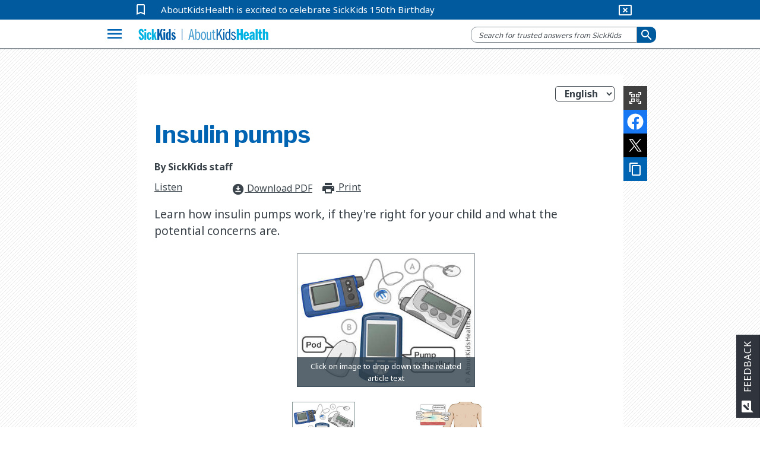

--- FILE ---
content_type: text/html; charset=utf-8
request_url: https://www.aboutkidshealth.ca/insulin-pumps
body_size: 18897
content:


<!DOCTYPE html>
<html lang="en">
<head>
    <meta charset="utf-8" />
    <meta http-equiv="X-UA-Compatible" content="IE=10" />
    <meta name="viewport" content="width=device-width, initial-scale=1.0" />
    <title>Insulin pumps</title>
            <meta name="description" content="Learn how insulin pumps work, if they&#x27;re right for your child and what the potential concerns are." />
        <link href="https://fonts.googleapis.com/css2?family=Noto+Sans:wght@400;700&amp;display=swap" rel="stylesheet">
        <link rel="stylesheet" href="https://fonts.googleapis.com/css?family=Libre+Franklin:400,700">
        <link rel="stylesheet" href="https://fonts.googleapis.com/icon?family=Material+Icons">
        <meta name="google-site-verification" content="jjUzSuhcrANHbHqe7_gdw4wK8JPlplMjUr7S6uUkTHE">
        <!--Favicon-->
        <link rel="apple-touch-icon-precomposed" sizes="57x57" href="/globalassets/assets/favicons/apple-touch-icon-57x57.png">
        <link rel="apple-touch-icon-precomposed" sizes="114x114" href="/globalassets/assets/favicons/apple-touch-icon-114x114.png">
        <link rel="apple-touch-icon-precomposed" sizes="72x72" href="/globalassets/assets/favicons/apple-touch-icon-72x72.png">
        <link rel="apple-touch-icon-precomposed" sizes="144x144" href="/globalassets/assets/favicons/apple-touch-icon-144x144.png">
        <link rel="apple-touch-icon-precomposed" sizes="60x60" href="/globalassets/assets/favicons/apple-touch-icon-60x60.png">
        <link rel="apple-touch-icon-precomposed" sizes="120x120" href="/globalassets/assets/favicons/apple-touch-icon-120x120.png">
        <link rel="apple-touch-icon-precomposed" sizes="76x76" href="/globalassets/assets/favicons/apple-touch-icon-76x76.png">
        <link rel="apple-touch-icon-precomposed" sizes="152x152" href="/globalassets/assets/favicons/apple-touch-icon-152x152.png">
        <link rel="icon" type="image/png" href="/globalassets/assets/favicons/favicon-196x196.png" sizes="196x196">
        <link rel="icon" type="image/png" href="/globalassets/assets/favicons/favicon-96x96.png" sizes="96x96">
        <link rel="icon" type="image/png" href="/globalassets/assets/favicons/favicon-32x32.png" sizes="32x32">
        <link rel="icon" type="image/png" href="/globalassets/assets/favicons/favicon-16x16.png" sizes="16x16">
        <link rel="icon" type="image/png" href="/globalassets/assets/favicons/favicon-128.png" sizes="128x128">       
        <meta name="application-name">
        <meta name="msapplication-TileColor" content="#FFFFFF">
        <meta name="msapplication-TileImage" content="mstile-144x144.png">
        <meta name="msapplication-square70x70logo" content="mstile-70x70.png">
        <meta name="msapplication-square150x150logo" content="mstile-150x150.png">
        <meta name="msapplication-wide310x150logo" content="mstile-310x150.png">
        <meta name="msapplication-square310x310logo" content="mstile-310x310.png">
        <meta property="fb:pages" content="308907788698">
        <meta property="og:description" content="Learn how insulin pumps work, if they&#x27;re right for your child and what the potential concerns are.">
        <meta property="og:title" content="Insulin pumps">
        <meta property="og:image" content="https://www.aboutkidshealth.ca/contentassets/72a174fc740c4017822303e8b8894f9a/akh-spring-banner-2021_boy-smelling-plant.jpg?format=webp&amp;width=1200&amp;height=630&amp;rxy=0.62,0.36">
        <meta property="og:image:secure_url" content="https://www.aboutkidshealth.ca/contentassets/72a174fc740c4017822303e8b8894f9a/akh-spring-banner-2021_boy-smelling-plant.jpg?format=webp&amp;width=1200&amp;height=630&amp;rxy=0.62,0.36">
        <meta property="og:image:width" content="1200">
        <meta property="og:image:height" content="630">
        <!-- <script src="https://cdnjs.cloudflare.com/ajax/libs/lazysizes/4.0.2/lazysizes.min.js"></script> -->
        <script src="https://unpkg.com/focus-visible@latest/dist/focus-visible.min.js"></script>
        <link rel="stylesheet" href="/css/Parent/core-style-min/corev15.min.css?v=2Dp16U_K74QVpOKD0aperiIUo99lf4PhyL8sJwpeJiQ" />
            <link rel="stylesheet" type="text/css" href="https://maxcdn.bootstrapcdn.com/bootstrap/3.4.1/css/bootstrap.min.css">
        <link rel="stylesheet" type="text/css" href="https://cdnjs.cloudflare.com/ajax/libs/bootstrap-material-design/0.5.10/css/bootstrap-material-design.min.css">
        <link rel="stylesheet" type="text/css" href="https://cdnjs.cloudflare.com/ajax/libs/bootstrap-material-design/0.5.10/css/ripples.min.css">
        <link rel="stylesheet" type="text/css" href="https://cdnjs.cloudflare.com/ajax/libs/MaterialDesign-Webfont/1.9.33/css/materialdesignicons.min.css">
        <link rel="stylesheet" type="text/css" href="https://cdnjs.cloudflare.com/ajax/libs/dropdown.js/0.0.2dev/jquery.dropdown.min.css">
        <link rel="stylesheet" type="text/css" href="https://cdn.jsdelivr.net/npm/slick-carousel@1.8.1/slick/slick.css">
        <link rel="stylesheet" type="text/css" href="https://cdn.jsdelivr.net/npm/slick-carousel@1.8.1/slick/slick-theme.css">
        <link href="https://fonts.googleapis.com/css2?family=Noto+Sans:wght@400;700&amp;display=swap" rel="stylesheet">
        <link rel="stylesheet" href="https://fonts.googleapis.com/css?family=Libre+Franklin:400,700">
        <link rel="stylesheet" href="https://fonts.googleapis.com/icon?family=Material+Icons">
            <link rel="stylesheet" href="/css/Parent/akh.min.css?v=tu_Dt4LeRviNMj3e15qVBxfsufoQ4--767xabYK4zMQ" />        
        <link href="https://www.aboutkidshealth.ca/insulin-pumps" rel="canonical" />
        <link href="https://www.aboutkidshealth.ca/insulin-pumps" rel="alternate"  hreflang="en"/>
            <link href="https://www.aboutkidshealth.ca/insulin-pumps" rel="alternate" hreflang="x-default" />
<link href="https://www.aboutkidshealth.ca/insulin-pumps?language=fr" rel="alternate" hreflang="fr" /><script>
!function(T,l,y){var S=T.location,k="script",D="instrumentationKey",C="ingestionendpoint",I="disableExceptionTracking",E="ai.device.",b="toLowerCase",w="crossOrigin",N="POST",e="appInsightsSDK",t=y.name||"appInsights";(y.name||T[e])&&(T[e]=t);var n=T[t]||function(d){var g=!1,f=!1,m={initialize:!0,queue:[],sv:"5",version:2,config:d};function v(e,t){var n={},a="Browser";return n[E+"id"]=a[b](),n[E+"type"]=a,n["ai.operation.name"]=S&&S.pathname||"_unknown_",n["ai.internal.sdkVersion"]="javascript:snippet_"+(m.sv||m.version),{time:function(){var e=new Date;function t(e){var t=""+e;return 1===t.length&&(t="0"+t),t}return e.getUTCFullYear()+"-"+t(1+e.getUTCMonth())+"-"+t(e.getUTCDate())+"T"+t(e.getUTCHours())+":"+t(e.getUTCMinutes())+":"+t(e.getUTCSeconds())+"."+((e.getUTCMilliseconds()/1e3).toFixed(3)+"").slice(2,5)+"Z"}(),iKey:e,name:"Microsoft.ApplicationInsights."+e.replace(/-/g,"")+"."+t,sampleRate:100,tags:n,data:{baseData:{ver:2}}}}var h=d.url||y.src;if(h){function a(e){var t,n,a,i,r,o,s,c,u,p,l;g=!0,m.queue=[],f||(f=!0,t=h,s=function(){var e={},t=d.connectionString;if(t)for(var n=t.split(";"),a=0;a<n.length;a++){var i=n[a].split("=");2===i.length&&(e[i[0][b]()]=i[1])}if(!e[C]){var r=e.endpointsuffix,o=r?e.location:null;e[C]="https://"+(o?o+".":"")+"dc."+(r||"services.visualstudio.com")}return e}(),c=s[D]||d[D]||"",u=s[C],p=u?u+"/v2/track":d.endpointUrl,(l=[]).push((n="SDK LOAD Failure: Failed to load Application Insights SDK script (See stack for details)",a=t,i=p,(o=(r=v(c,"Exception")).data).baseType="ExceptionData",o.baseData.exceptions=[{typeName:"SDKLoadFailed",message:n.replace(/\./g,"-"),hasFullStack:!1,stack:n+"\nSnippet failed to load ["+a+"] -- Telemetry is disabled\nHelp Link: https://go.microsoft.com/fwlink/?linkid=2128109\nHost: "+(S&&S.pathname||"_unknown_")+"\nEndpoint: "+i,parsedStack:[]}],r)),l.push(function(e,t,n,a){var i=v(c,"Message"),r=i.data;r.baseType="MessageData";var o=r.baseData;return o.message='AI (Internal): 99 message:"'+("SDK LOAD Failure: Failed to load Application Insights SDK script (See stack for details) ("+n+")").replace(/\"/g,"")+'"',o.properties={endpoint:a},i}(0,0,t,p)),function(e,t){if(JSON){var n=T.fetch;if(n&&!y.useXhr)n(t,{method:N,body:JSON.stringify(e),mode:"cors"});else if(XMLHttpRequest){var a=new XMLHttpRequest;a.open(N,t),a.setRequestHeader("Content-type","application/json"),a.send(JSON.stringify(e))}}}(l,p))}function i(e,t){f||setTimeout(function(){!t&&m.core||a()},500)}var e=function(){var n=l.createElement(k);n.src=h;var e=y[w];return!e&&""!==e||"undefined"==n[w]||(n[w]=e),n.onload=i,n.onerror=a,n.onreadystatechange=function(e,t){"loaded"!==n.readyState&&"complete"!==n.readyState||i(0,t)},n}();y.ld<0?l.getElementsByTagName("head")[0].appendChild(e):setTimeout(function(){l.getElementsByTagName(k)[0].parentNode.appendChild(e)},y.ld||0)}try{m.cookie=l.cookie}catch(p){}function t(e){for(;e.length;)!function(t){m[t]=function(){var e=arguments;g||m.queue.push(function(){m[t].apply(m,e)})}}(e.pop())}var n="track",r="TrackPage",o="TrackEvent";t([n+"Event",n+"PageView",n+"Exception",n+"Trace",n+"DependencyData",n+"Metric",n+"PageViewPerformance","start"+r,"stop"+r,"start"+o,"stop"+o,"addTelemetryInitializer","setAuthenticatedUserContext","clearAuthenticatedUserContext","flush"]),m.SeverityLevel={Verbose:0,Information:1,Warning:2,Error:3,Critical:4};var s=(d.extensionConfig||{}).ApplicationInsightsAnalytics||{};if(!0!==d[I]&&!0!==s[I]){var c="onerror";t(["_"+c]);var u=T[c];T[c]=function(e,t,n,a,i){var r=u&&u(e,t,n,a,i);return!0!==r&&m["_"+c]({message:e,url:t,lineNumber:n,columnNumber:a,error:i}),r},d.autoExceptionInstrumented=!0}return m}(y.cfg);function a(){y.onInit&&y.onInit(n)}(T[t]=n).queue&&0===n.queue.length?(n.queue.push(a),n.trackPageView({})):a()}(window,document,{src: "https://js.monitor.azure.com/scripts/b/ai.2.gbl.min.js", crossOrigin: "anonymous", cfg: { instrumentationKey:'59789a76-3982-4529-b8db-c4bd8f54d31b', disableCookiesUsage: false }});
</script>

    <link type="text/css" rel="stylesheet" href="/css/Teens/teens_signs_symptoms.min.css?v=tB5atKL2nClkziRRuW0xxs1_RaWomxmc5jDcQph04X4">
    
    <!-- Google Tag Manager -->
<script>(function(w,d,s,l,i){w[l]=w[l]||[];w[l].push({'gtm.start':
new Date().getTime(),event:'gtm.js'});var f=d.getElementsByTagName(s)[0],
j=d.createElement(s),dl=l!='dataLayer'?'&l='+l:'';j.async=true;j.src=
'https://www.googletagmanager.com/gtm.js?id='+i+dl;f.parentNode.insertBefore(j,f);
})(window,document,'script','dataLayer','GTM-N6HXPN5');</script>
<!-- End Google Tag Manager -->
<script type = "application/ld+json" > {
    "@context": "https://schema.org",
    "@type": "Organization",
    "name": "AboutKidsHealth - The Hospital for Sick Children (SickKids)",
    "url": "https://www.aboutkidshealth.ca",
    "potentialAction": {
        "@type": "SearchAction",
        "target": {
          "@type": "EntryPoint",
          "urlTemplate": "https://www.aboutkidshealth.ca/search/?text={search_term_string}"
          },
          "query-input": "required text=search_term_string"
        },
    "logo": "https://www.aboutkidshealth.ca/globalassets/header/sk-akh-logo2.svg",
    "sameAs": ["http://www.facebook.com/AboutKidsHealth", "https://twitter.com/aboutkidshealth", "https://www.youtube.com/user/Aboutkidshealth"],
    "parentOrganization": {
      "@type": "Organization",
      "name": "The Hospital for Sick Children",
      "legalName": "The Hospital for Sick Children",
      "alternateName": "SickKids",
      "logo": "https://www.sickkids.ca/resources/hospital/images/logos/sickkids.gif",
      "image": "https://www.sickkids.ca/siteassets/images/teasers/sickkids-exterior-generic-university-avenue-teaser-1200x800.png",
      "description": "The Hospital for Sick Children (SickKids), affiliated with the University of Toronto, is Canada's most research-intensive hospital and the largest centre dedicated to improving children's health in the country. As innovators in child health, SickKids improves the health of children by integrating care, research and teaching. With a staff that includes professionals from all disciplines of health care and research, SickKids provides the best in complex and specialized care by creating scientific and clinical advancements, sharing knowledge and expertise and championing the development of an accessible, comprehensive and sustainable child health system.",
      "telephone": "416-813-1500",
      "address": {
        "@type": "PostalAddress",
        "addressCountry": "CA",
        "addressLocality": "Toronto, Ontario",
        "postalCode": "M5G1X8",
        "streetAddress": "555 University Avenue"
      },
      "sameAs": ["https://twitter.com/sickkidsnews", "https://www.instagram.com/sickkidstoronto", "https://www.linkedin.com/company/the-hospital-for-sick-children", "https://www.youtube.com/user/SickKidsInteractive"]
    }
  }
  </script>
    <script type="application/ld+json">{"@context":"https://schema.org","@type":"Article","mainEntityOfPage":{"@type":"MedicalWebPage","@id":"https://www.aboutkidshealth.ca/insulin-pumps"},"datePublished":"2016-10-17","lastReviewed":"2016-10-17","headline":"Insulin pumps","about":{"@type":"Thing","name":"Insulin pumps","description":"<p>Learn how insulin pumps work, if they're right for your child and what the potential concerns are.</p>","url":"https://www.aboutkidshealth.ca/insulin-pumps"},"image":null,"audience":{"@type":"Audience","name":"https://schema.org/ParentAudience","audienceType":"Adult (19+)"},"publisher":{"@id":"https://www.aboutkidshealth.ca/","@type":"Organization","name":"AboutKidsHealth","logo":{"@type":"ImageObject","url":"/assets/akh_primary_logo.svg"}}}</script>
    <script>window.rsConf = { phrases: { en_us: { translationmessage: 'Please note: The text has been translated for your convenience using translation software powered by Google Translate. Reasonable efforts have been made to provide an accurate translation, however, no automated translation is perfect nor is it intended to replace human translators. Translations are provided as a service to users of this website, and are provided "as is." No warranty of any kind, either expressed or implied, is made as to the accuracy, reliability, or correctness.' } } };</script>
    <script src="https://cdn-na.readspeaker.com/script/6244/webReader/webReader.js?pids=wr" type="text/javascript" id="rs_req_Init"></script>
</head>

<body onhashchange="if (typeof(_spBodyOnHashChange) != 'undefined')
        _spBodyOnHashChange();" data-rsevent-id="rs_827627" class="ms-backgroundImage" style="overflow-y: auto; position: static">

<!-- Google Tag Manager (noscript) -->
<noscript><iframe src="https://www.googletagmanager.com/ns.html?id=GTM-N6HXPN5"
height="0" width="0" style="display:none;visibility:hidden"></iframe></noscript>
<!-- End Google Tag Manager (noscript) -->
<style>
.contactModal::backdrop{background: rgb(0 0 0 / .5);opacity:0;}
.contactModal[open],.contactModal[open]::backdrop{animation: fade-in 500ms forwards;}
#ui-datetimepicker-div{z-index:50;}
@keyframes fade-in{0% { opacity:0;}100%{ opacity:1;}}
</style>

        <span id="DeltaSPWebPartManager"></span>
<header class="header">
    <nav id="global-nav">
        <div id="covid-container">
            <div id="covid-banner" class="container-fluid">
                <i id="covid-bookmark" class="material-icons" aria-hidden="true">
                    bookmark_border
                </i>
                <a rel="noopener" target="_blank" id="covid-link" href="https://www.sickkids.ca/history">AboutKidsHealth is excited to celebrate SickKids 150th Birthday</a>
                <button id="close-covid-btn" type="button" value="covid-banner-btn" aria-label="hide covid link">
                    <i class="material-icons" aria-hidden="true">
                        cancel_presentation
                    </i>
                </button>
            </div>
        </div>
        



        <div id="lang-bar" class="col-md-12 container-fluid">
            <span class="sr-only" id="lang-title">Site Languages</span>

                <ul aria-labelledby="lang-title">
                        <li>
                            <a href="/" lang="en">English</a>
                        </li>
                        <li>
                            <a href="/fr/" lang="fr">Fran&#xE7;ais</a>
                        </li>
                        <li>
                            <a href="/zh-Hans/chinese-simplified-index-page/" lang="zh-Hans">&#x4E2D;&#x6587;(&#x7B80;&#x4F53;)</a>
                        </li>
                        <li>
                            <a href="/zh-Hant/health-information-in-traditional-chinese/" lang="zh-Hant">&#x4E2D;&#x6587;(&#x7E41;&#x9AD4;)</a>
                        </li>
                        <li>
                            <a href="/pt/health-information-in-portuguese/" lang="pt">Portugu&#xEA;s</a>
                        </li>
                        <li>
                            <a href="/es/search-results/" lang="es">Espa&#xF1;ol</a>
                        </li>
                        <li>
                            <a href="/ur/health-information-in-urdu/" lang="ur">&#x627;&#x631;&#x62F;&#x648;</a>
                        </li>
                        <li>
                            <a href="/ta/health-information-in-tamil/" lang="ta">&#xBA4;&#xBAE;&#xBBF;&#xBB4;&#xBCD;</a>
                        </li>
                        <li>
                            <a href="/ar/health-information-in-arabic/" lang="ar">&#x627;&#x644;&#x639;&#x631;&#x628;&#x64A;&#x629;</a>
                        </li>
                        <li>
                            <a href="/pa/health-information-in-punjabi/" lang="pa">&#xA2A;&#xA70;&#xA1C;&#xA3E;&#xA2C;&#xA40;</a>
                        </li>
                </ul>
        </div>
        <div class="navbar" id="menu-navbar" aria-owns="menu-overlay">
            <div id="logo-header" class="container-fluid">
                <div class="navbar-left">
                    <button id="explore-btn" name="Button1" type="button" value="Health A-Z" data-toggle="collapse" data-target="#menu-overlay" aria-controls="menu-overlay" aria-expanded="false" aria-haspopup="true">
                        <i class="material-icons">menu</i>
                    </button>
                </div>
                <a id="akh-logo" class="navbar-brand" href='/'>
                    <img src="/globalassets/header/sk-akh-logo2.svg" alt="AboutKidsHealth Logo and Homepage link">
                </a>

                <div class="navbar-right">
                        <button id="akh-search-mobile" type="button">
                            <i class="material-icons"> search</i>
                        </button>
                        <div id="akh-search-container" class="navbar-form" role="search" data-search-url="/search/">
                            <div data-name="SearchBox" class="hidden">
                                <div class="ms-webpart-chrome ms-webpart-chrome-fullWidth">
                                    <div haspers="true"
                                         width="100%"
                                         class="ms-WPBody noindex"
                                         onlyformepart="true"
                                         allowdelete="false">
                                        <div>
                                            <div id="SearchBox" name="Control">
                                                <div class="ms-srch-sb ms-srch-sb-border" id="ctl00_ctl85_csr_sboxdiv">
                                                    <input type="text"
                                                           value=""
                                                           maxlength="2048"
                                                           accesskey="S"
                                                           title="Search..."
                                                           id="ctl00_ctl85_csr_sbox"
                                                           autocorrect="off"
                                                           onkeypress="EnsureScriptFunc('Search.ClientControls.js',
                                                            'Srch.U', function()
                                                            {if
                                                            (Srch.U.isEnterKey(String.fromCharCode(event.keyCode)))
                                                            {$find('ctl00_ctl85_csr').search($get('ctl00_ctl85_csr_sbox').value);return
                                                            Srch.U.cancelEvent(event);}})"
                                                           onkeydown="EnsureScriptFunc('Search.ClientControls.js',
                                                            'Srch.U', function()
                                                            {var ctl=
                                                            $find('ctl00_ctl85_csr');ctl.activateDefaultQuerySuggestionBehavior();})"
                                                           onfocus="EnsureScriptFunc('Search.ClientControls.js',
                                                            'Srch.U', function()
                                                            {var ctl=
                                                            $find('ctl00_ctl85_csr');ctl.hidePrompt();ctl.setBorder(true);})"
                                                           onblur="EnsureScriptFunc('Search.ClientControls.js',
                                                            'Srch.U', function()
                                                            {var ctl=
                                                            $find('ctl00_ctl85_csr');
                                                            if (ctl){
                                                            ctl.showPrompt();
                                                            ctl.setBorder(false);}})"
                                                           class="ms-textSmall ms-srch-sb-prompt ms-helperText">
                                                    <a title="Search"
                                                       class="ms-srch-sb-searchLink"
                                                       id="ctl00_ctl85_csr_SearchLink"
                                                       onclick="EnsureScriptFunc('Search.ClientControls.js',
                                                            'Srch.U', function()
                                                            {$find('ctl00_ctl85_csr').search($get('ctl00_ctl85_csr_sbox').value);})"
                                                       href="javascript:
                                                            {}">
                                                        <img src=""
                                                             class="ms-srch-sb-searchImg"
                                                             id="searchImg"
                                                             alt="Search">
                                                    </a>
                                                </div>
                                            </div>
                                        </div>
                                    </div>
                                </div>
                            </div>
                            <div class="form-group is-empty">
                                <input id="akh-search-box"
                                       class="form-control mr-sm-2"
                                       type="text"
                                       placeholder="Search for trusted answers from SickKids"
                                       aria-label="search">
                            </div>
                                <div id="akh-search-language-container">
                                    <label id="search-label-mobile"> Select Language:</label>
                                    <div class="form-group">
                                        <select id="akh-search-language-select" class="form-control">
                                                <option value="en">English</option>
                                                <option value="fr">Fran&#xE7;ais</option>
                                                <option value="zh-Hans">&#x4E2D;&#x6587;&#xFF08;&#x7B80;&#x4F53;&#xFF09;</option>
                                                <option value="zh-Hant">&#x4E2D;&#x6587;&#xFF08;&#x7E41;&#x9AD4;&#xFF09;</option>
                                                <option value="pt">Portugu&#xEA;s</option>
                                                <option value="es">Espa&#xF1;ol</option>
                                                <option value="ur">&#x627;&#x631;&#x62F;&#x648;</option>
                                                <option value="ta">&#xBA4;&#xBAE;&#xBBF;&#xBB4;&#xBCD;</option>
                                                <option value="ar">&#x627;&#x644;&#x639;&#x631;&#x628;&#x64A;&#x629;</option>
                                                <option value="pa">&#xA2A;&#xA70;&#xA1C;&#xA3E;&#xA2C;&#xA40;</option>
                                        </select>
                                    </div>
                                </div>
                            <button id="akh-search-btn"
                                    class="btn btn-primary btn-sm"
                                    type="button"
                                    aria-label="submit search">
                                <i aria-hidden="true" class="material-icons"> search</i>
                            </button>
                        </div>
                </div>

            </div>
        </div>
        <div class="navbar">
            <div id="explore-header" class="container-fluid">
                <!-- Collect the nav links, forms, and other content for toggling-->
                <div class="" id="akh-navbar-collapse"></div>
            </div>
            <!-- /.container-fluid-->
        </div>
        <div class="menu-expand container">
            <!-- /.navbar-collapse -->
            <ul id="drug-article-index-container" class="nav-drop-down collapse" style="padding-bottom: 8px;"></ul>
        </div>
            <div id="menu-overlay" class="collapse">
                <div id="explore-menu" class="overlay-content">
                    

<div class="menu-row" id="">


<div class="explore-item ">
    <div class="menu-item-cover">  
        <img src="/globalassets/header/menu/ico_healtha-z.svg" data-logo-light="" data-logo-default="/globalassets/header/menu/ico_healtha-z.svg">
        <span class="menu-item-heading">Health A-Z</span>
        <span class="menu-item-desc">Search a complete list of child health articles</span>
        <i aria-hidden="true" class="material-icons">expand_more</i>
    </div>
    <ul class="akh-article-index-list menu-item-overlay">

            <li role="none">
                <a href="/healthaz/?startswith=A" class="akh-article-link" role="menuitem">A</a>
            </li>
            <li role="none">
                <a href="/healthaz/?startswith=B" class="akh-article-link" role="menuitem">B</a>
            </li>
            <li role="none">
                <a href="/healthaz/?startswith=C" class="akh-article-link" role="menuitem">C</a>
            </li>
            <li role="none">
                <a href="/healthaz/?startswith=D" class="akh-article-link" role="menuitem">D</a>
            </li>
            <li role="none">
                <a href="/healthaz/?startswith=E" class="akh-article-link" role="menuitem">E</a>
            </li>
            <li role="none">
                <a href="/healthaz/?startswith=F" class="akh-article-link" role="menuitem">F</a>
            </li>
            <li role="none">
                <a href="/healthaz/?startswith=G" class="akh-article-link" role="menuitem">G</a>
            </li>
            <li role="none">
                <a href="/healthaz/?startswith=H" class="akh-article-link" role="menuitem">H</a>
            </li>
            <li role="none">
                <a href="/healthaz/?startswith=I" class="akh-article-link" role="menuitem">I</a>
            </li>
            <li role="none">
                <a href="/healthaz/?startswith=J" class="akh-article-link" role="menuitem">J</a>
            </li>
            <li role="none">
                <a href="/healthaz/?startswith=K" class="akh-article-link" role="menuitem">K</a>
            </li>
            <li role="none">
                <a href="/healthaz/?startswith=L" class="akh-article-link" role="menuitem">L</a>
            </li>
            <li role="none">
                <a href="/healthaz/?startswith=M" class="akh-article-link" role="menuitem">M</a>
            </li>
            <li role="none">
                <a href="/healthaz/?startswith=N" class="akh-article-link" role="menuitem">N</a>
            </li>
            <li role="none">
                <a href="/healthaz/?startswith=O" class="akh-article-link" role="menuitem">O</a>
            </li>
            <li role="none">
                <a href="/healthaz/?startswith=P" class="akh-article-link" role="menuitem">P</a>
            </li>
            <li role="none">
                <a href="/healthaz/?startswith=Q" class="akh-article-link" role="menuitem">Q</a>
            </li>
            <li role="none">
                <a href="/healthaz/?startswith=R" class="akh-article-link" role="menuitem">R</a>
            </li>
            <li role="none">
                <a href="/healthaz/?startswith=S" class="akh-article-link" role="menuitem">S</a>
            </li>
            <li role="none">
                <a href="/healthaz/?startswith=T" class="akh-article-link" role="menuitem">T</a>
            </li>
            <li role="none">
                <a href="/healthaz/?startswith=U" class="akh-article-link" role="menuitem">U</a>
            </li>
            <li role="none">
                <a href="/healthaz/?startswith=V" class="akh-article-link" role="menuitem">V</a>
            </li>
            <li role="none">
                <a href="/healthaz/?startswith=W" class="akh-article-link" role="menuitem">W</a>
            </li>
            <li role="none">
                <a href="/healthaz/?startswith=X" class="akh-article-link" role="menuitem">X</a>
            </li>
            <li role="none">
                <a href="/healthaz/?startswith=Y" class="akh-article-link" role="menuitem">Y</a>
            </li>
            <li role="none">
                <a href="/healthaz/?startswith=Z" class="akh-article-link" role="menuitem">Z</a>
            </li>

        <li class="view-all">
            <a tabindex="-1" href="/healthaz/?startswith=&amp;quot;*&amp;quot;">View All</a>
        </li>
    </ul>
</div>
<div class="explore-item ">
    <div class="menu-item-cover">  
        <img src="/globalassets/header/menu/ico_druga-z.svg" data-logo-light="" data-logo-default="/globalassets/header/menu/ico_druga-z.svg">
        <span class="menu-item-heading">Drug A-Z</span>
        <span class="menu-item-desc">
Search a list of articles about medications</span>
        <i aria-hidden="true" class="material-icons">expand_more</i>
    </div>
    <ul class="akh-article-index-list menu-item-overlay">

            <li role="none">
                <a href="/drugaz/?startswith=A" class="akh-article-link" role="menuitem">A</a>
            </li>
            <li role="none">
                <a href="/drugaz/?startswith=B" class="akh-article-link" role="menuitem">B</a>
            </li>
            <li role="none">
                <a href="/drugaz/?startswith=C" class="akh-article-link" role="menuitem">C</a>
            </li>
            <li role="none">
                <a href="/drugaz/?startswith=D" class="akh-article-link" role="menuitem">D</a>
            </li>
            <li role="none">
                <a href="/drugaz/?startswith=E" class="akh-article-link" role="menuitem">E</a>
            </li>
            <li role="none">
                <a href="/drugaz/?startswith=F" class="akh-article-link" role="menuitem">F</a>
            </li>
            <li role="none">
                <a href="/drugaz/?startswith=G" class="akh-article-link" role="menuitem">G</a>
            </li>
            <li role="none">
                <a href="/drugaz/?startswith=H" class="akh-article-link" role="menuitem">H</a>
            </li>
            <li role="none">
                <a href="/drugaz/?startswith=I" class="akh-article-link" role="menuitem">I</a>
            </li>
            <li role="none">
                <a href="/drugaz/?startswith=J" class="akh-article-link" role="menuitem">J</a>
            </li>
            <li role="none">
                <a href="/drugaz/?startswith=K" class="akh-article-link" role="menuitem">K</a>
            </li>
            <li role="none">
                <a href="/drugaz/?startswith=L" class="akh-article-link" role="menuitem">L</a>
            </li>
            <li role="none">
                <a href="/drugaz/?startswith=M" class="akh-article-link" role="menuitem">M</a>
            </li>
            <li role="none">
                <a href="/drugaz/?startswith=N" class="akh-article-link" role="menuitem">N</a>
            </li>
            <li role="none">
                <a href="/drugaz/?startswith=O" class="akh-article-link" role="menuitem">O</a>
            </li>
            <li role="none">
                <a href="/drugaz/?startswith=P" class="akh-article-link" role="menuitem">P</a>
            </li>
            <li role="none">
                <a href="/drugaz/?startswith=Q" class="akh-article-link" role="menuitem">Q</a>
            </li>
            <li role="none">
                <a href="/drugaz/?startswith=R" class="akh-article-link" role="menuitem">R</a>
            </li>
            <li role="none">
                <a href="/drugaz/?startswith=S" class="akh-article-link" role="menuitem">S</a>
            </li>
            <li role="none">
                <a href="/drugaz/?startswith=T" class="akh-article-link" role="menuitem">T</a>
            </li>
            <li role="none">
                <a href="/drugaz/?startswith=U" class="akh-article-link" role="menuitem">U</a>
            </li>
            <li role="none">
                <a href="/drugaz/?startswith=V" class="akh-article-link" role="menuitem">V</a>
            </li>
            <li role="none">
                <a href="/drugaz/?startswith=W" class="akh-article-link" role="menuitem">W</a>
            </li>
            <li role="none">
                <a href="/drugaz/?startswith=X" class="akh-article-link" role="menuitem">X</a>
            </li>
            <li role="none">
                <a href="/drugaz/?startswith=Y" class="akh-article-link" role="menuitem">Y</a>
            </li>
            <li role="none">
                <a href="/drugaz/?startswith=Z" class="akh-article-link" role="menuitem">Z</a>
            </li>

        <li class="view-all">
            <a tabindex="-1" href="/drugaz/?startswith=&amp;quot;*&amp;quot;">View All</a>
        </li>
    </ul>
</div>
<div class="explore-item ">
    <a tabindex="-1" href="/learninghub/" class="menu-item-cover" id="learning-hubs">
        <img src="/globalassets/header/menu/ico_aboutus.svg" data-logo-light="/globalassets/header/menu/ico_aboutus_light.svg" data-logo-default="/globalassets/header/menu/ico_aboutus.svg">
        <span class="menu-item-heading">Learning Hubs</span>
        <span class="menu-item-desc">Browse a complete list of content groups</span>
    </a>
</div></div>
<div class="menu-row" id="">


<div class="explore-item ">
    <a tabindex="-1" href="/collection/healthy-living/" class="menu-item-cover" id="learning-hubs">
        <img src="/globalassets/header/menu/ico_everydayhealth.svg" data-logo-light="/globalassets/header/menu/ico_everydayhealth_light.svg" data-logo-default="/globalassets/header/menu/ico_everydayhealth.svg">
        <span class="menu-item-heading">Healthy living &amp; prevention</span>
        <span class="menu-item-desc">
Browse nutrition, safety & everyday child health topics</span>
    </a>
</div>
<div class="explore-item ">
    <div class="menu-item-cover">
        <img src="/globalassets/header/menu/ico_htbw.svg" data-logo-light="" data-logo-default="/globalassets/header/menu/ico_htbw.svg">
        <span class="menu-item-heading">How the body works</span>
        <span class="menu-item-desc">
An animated, interactive atlas of child anatomy and physiology</span>
        <i aria-hidden="true" class="material-icons">expand_more</i>
    </div>
    <ul id="htbw-index" class="menu-item-overlay landing-index">
                <li>
                    <a tabindex="-1" href="/html/Parent/HTBW/body/interactive=module=brain-child.html">Brain</a>
                </li>
                <li>
                    <a tabindex="-1" href="/html/Parent/HTBW/body/interactive=module=genetics.html">Genetics</a>
                </li>
                <li>
                    <a tabindex="-1" href="/html/Parent/HTBW/body/interactive=module=heart.html">Heart</a>
                </li>
                <li>
                    <a tabindex="-1" href="/html/Parent/HTBW/body/interactive=module=kidney-child.html">Kidney</a>
                </li>
                <li>
                    <a tabindex="-1" href="/html/Parent/HTBW/body/interactive=module=bladder-child.html">Bladder</a>
                </li>
                <li>
                    <a tabindex="-1" href="/html/Parent/HTBW/body/interactive=module=lung-child.html">Lungs &amp; breathing</a>
                </li>
                <li>
                    <a tabindex="-1" href="/html/Parent/HTBW/body/interactive=module=skeleton-child.html">Skeleton</a>
                </li>
                <li>
                    <a tabindex="-1" href="/html/Parent/HTBW/body/interactive=module=sex-development.html">Sex development</a>
                </li>
    </ul>
</div>
<div class="explore-item ">
    <div class="menu-item-cover">
        <img src="/globalassets/header/menu/ico_agesstages.svg" data-logo-light="" data-logo-default="/globalassets/header/menu/ico_agesstages.svg">
        <span class="menu-item-heading">Ages &amp; Stages</span>
        <span class="menu-item-desc">
Find developmental health information from newborn to teen</span>
        <i aria-hidden="true" class="material-icons">expand_more</i>
    </div>
    <ul id="htbw-index" class="menu-item-overlay landing-index">
                <li>
                    <a tabindex="-1" href="/learninghub/newborns-babies/">Newborn</a>
                </li>
                <li>
                    <a tabindex="-1" href="/learninghub/baby/">Baby</a>
                </li>
                <li>
                    <a tabindex="-1" href="/learninghub/toddler/">Toddler</a>
                </li>
                <li>
                    <a tabindex="-1" href="/learninghub/preschooler/">Preschooler</a>
                </li>
                <li>
                    <a tabindex="-1" href="/learninghub/school-age-child/">School age child</a>
                </li>
                <li>
                    <a tabindex="-1" href="/learninghub/pre-teen/">Preteen</a>
                </li>
                <li>
                    <a tabindex="-1" href="/learninghub/teen/">Teen</a>
                </li>
    </ul>
</div>
<div class="explore-item explore-mobile">
    <a tabindex="-1" href="/fr/" class="menu-item-cover" id="learning-hubs">
        <img src="" data-logo-light="" data-logo-default="">
        <span class="menu-item-heading">Site Fran&#xE7;ais</span>
        <span class="menu-item-desc">
</span>
    </a>
</div>
<div class="explore-item explore-mobile">
    <div class="menu-item-cover">
        <span class="menu-item-heading">Multilingual Content</span>
        <i aria-hidden="true" class="material-icons">expand_more</i>
    </div>
    <ul id="htbw-index" class="menu-item-overlay landing-index">


<li>
    <a href="/zh-Hans/chinese-simplified-index-page/">&#x4E2D;&#x6587;(&#x7B80;&#x4F53;)</a>
</li>

<li>
    <a href="/zh-Hant/health-information-in-traditional-chinese/">&#x4E2D;&#x6587;(&#x7E41;&#x9AD4;)</a>
</li>

<li>
    <a href="/pt/health-information-in-portuguese/">Portugu&#xEA;s</a>
</li>

<li>
    <a href="/es/search-results/">Espa&#xF1;ol</a>
</li>

<li>
    <a href="/ur/health-information-in-urdu/">&#x627;&#x631;&#x62F;&#x648;</a>
</li>

<li>
    <a href="/ta/health-information-in-tamil/">&#xBA4;&#xBAE;&#xBBF;&#xBB4;&#xBCD;</a>
</li>

<li>
    <a href="/ar/health-information-in-arabic/">&#x627;&#x644;&#x639;&#x631;&#x628;&#x64A;&#x629;</a>
</li>

<li>
    <a href="/pa/health-information-in-punjabi/">&#xA2A;&#xA70;&#xA1C;&#xA3E;&#xA2C;&#xA40;</a>
</li>    </ul>
</div></div>
<div class="menu-row" id="menu-footer">


<div class="explore-item ">
    <a tabindex="-1" href="https://teens.aboutkidshealth.ca/" class="menu-item-cover" id="learning-hubs">
        <img src="/globalassets/header/menu/logo_akh_teen.svg" data-logo-light="" data-logo-default="/globalassets/header/menu/logo_akh_teen.svg">
        <span class="menu-item-heading">teens.aboutkidshealth</span>
        <span class="menu-item-desc">A health website for youth</span>
    </a>
</div>
<div class="explore-item ">
    <a tabindex="-1" href="/kids/" class="menu-item-cover" id="learning-hubs">
        <img src="/globalassets/header/menu/logo_akh_kids.svg" data-logo-light="" data-logo-default="/globalassets/header/menu/logo_akh_kids.svg">
        <span class="menu-item-heading">kids.aboutkidshealth</span>
        <span class="menu-item-desc">A health section just for kids</span>
    </a>
</div>
<div class="explore-item ">
    <a tabindex="-1" href="https://www.youtube.com/user/Aboutkidshealth" class="menu-item-cover" id="learning-hubs">
        <img src="/globalassets/header/menu/logo_youtube.svg" data-logo-light="" data-logo-default="/globalassets/header/menu/logo_youtube.svg">
        <span class="menu-item-heading">youtube</span>
        <span class="menu-item-desc">Videos from AboutKidsHealth</span>
    </a>
</div></div>
                </div>
            </div>
    </nav>
</header>            <a href="#akhcontent" class="skip">
                Skip to main content
            </a>
            <div id="s4-workspace">
                <div id="s4-bodyContainer">
                    <div id="akh-container" class="container-fluid main-site">
                        



<input type="hidden" value="article" id="article-page" data-antiforgery-fieldname="__RequestVerificationToken" />
<input name="__RequestVerificationToken" type="hidden" value="CfDJ8IKwWXDefVtGtXMDz-p4ljsd6UwAB_JjpDTfyE6mxn-NdWaQrZ9HUFUtpQY4KVCD_ul5jFaP2JJ23LeNx0MPpXjVpkvsR4mtrXbBuWLl9rfR8rc0CdeNsaeys2AF5kVB9SYkxXzPg0TwPg4MhdGYyT8" />

<div class="share-functions">
    <div class="multi-social-action"
         role="complementary"
         aria-label="Share This Page"
         style="display: block">
        <button class="social-button"
                type="button"
                aria-controls="social_bubbles"
                aria-expanded="true"
                aria-label="close">
            <i class="material-icons" aria-hidden="true">share</i>
        </button>
        <ul class="social-bubbles" id="social_bubbles" aria-labelledby="article_title">
            <li id="qr-code">
                <button id="qr-code" type="button" aria-label="Copy current page URL to clipboard">
                    <i class="material-icons" aria-hidden="true">
                        qr_code_scanner
                    </i>
                </button>
                <span class="clipboard-popup">
                    Copied to clipboard
                </span>
                <div id="qr-tooltip" class="tips">
                    <div id="qr2"></div>
                    <img src="#" id="qr1" alt="" />
                    <button id="copy-qr" type="button" onclick="copyPicture()">Copy</button>
                    <a id="download-qr" href="#" target="_blank">Download</a>

                </div>
            </li>
            <li id="facebooker">
                <a class="fb-xfbml-parse-ignore"
                   id="fbshare"
                   href="#"
                   tabindex="0"
                   target="_blank"
                   onclick="fbPop(this.href);return false">
                    <span class="tips"> Share</span>
                    <div class="arrowtip"></div>
                    <img src="/assets/Facebook-Icon.svg" alt="Facebook">
                </a>
            </li>
            <li id="tweeter">
                <a class="twitter-share-button"
                   id="twshare"
                   href="#"
                   target="_blank"
                   data-show-count="false"
                   data-related="AboutKidsHealth"
                   data-hashtags="akh"
                   tabindex="0"
                   data-via="AboutKidsHealth"
                   onclick="twitPop(this.href);return false">
                    <span class="tips"> Tweet</span>
                    <div class="arrowtip"></div>
                    <img src="/globalassets/footer/social-media/x-30.svg" alt="Twitter">
                </a>
            </li>
            <li id="copy-url">
                <button id="copy-url-btn" type="button" aria-label="Copy current page URL to clipboard">
                    <i class="material-icons" aria-hidden="true">content_copy</i>
                </button>
                <span class="clipboard-popup">Copied to clipboard</span>
                <span class="tips">Copy URL</span>
            </li>
          
            <!-- end pdf downloader -->
            <!--<li id="readspker">
                <a tabindex="-1" id="readspk">
                    <span class="tips">Readspeaker
                    </span>
                    <div class="arrowtip">
                    </div>
                    <i aria-hidden="true" class="material-icons">volume_up
                    </i>
                </a>
            </li>-->
        </ul>
        <!-- end social-bubbles -->
    </div>
    <!-- <div id="readspeaker_button">
        <div id="xp1" class="rs_preserve rs_skip rs_addtools rs_splitbutton rs_exp">
        </div>
    </div> -->
    <!-- end multi-social-action -->
</div>

<div id="DeltaPlaceHolderMain" role="main">
    <div id="akhcontent" data-name="WebPartZone">

        <div class="ms-webpart-zone ms-fullWidth">

            <div haspers="false"
                 width="100%"
                 class="noindex"
                 allowdelete="false">

                <article class="container" data-displaytemplate="Item_AKH-Article">



                    <select id="lang-switch"
                            aria-label="article language"
                            class="link-list"
                            onchange="window.location.href=this.value">
                        <option value="none" style="display:none">English</option>
                            <option class="cbs-Line1Link ms-noWrap ms-displayBlock article-lang" value="/healthaz/endocrinology/insulin-pumps/?language=en">English</option>
                            <option class="cbs-Line1Link ms-noWrap ms-displayBlock article-lang" value="/healthaz/endocrinology/insulin-pumps/?language=fr">French</option>
                    </select>

                    <div id="article-container">
                        <div class="col-md-12" >
                            <div class="jumbotron">
                                    <h1 id="article_title">Insulin pumps</h1>

                                <div dir="ltr">
                                <a href="/about/contributors/" class="author">
By SickKids staff                                </a>
                                </div>
                            </div>

                                <div id="wb-container" aria-hidden="true">
                                    
<div id="webreader_button" class="rs_skip rsbtn rs_preserve" role="widget" aria-roledescription="ReadSpeaker Audio Player"><a accesskey="L" class="rsbtn_play" title="Listen to this article" href="//app-na.readspeaker.com/cgi-bin/rsent?customerid=6244&amp;lang=en_us&amp;readid=article-container&amp;url=" rel="nofollow"> <span class="rsbtn_left rsimg rspart"> <span class="rsbtn_text"> <span id="listen">Listen</span> </span> </span> </a></div>
                                </div>
                                <div class="pdf-container rs_skip" style="display: block;">
                                    <a href="/api/PDF?GeneratePdf&amp;pageURL=https://www.aboutkidshealth.ca/healthaz/endocrinology/insulin-pumps/?Print=true&amp;pageGuid=e7d24d76-4907-41ee-b7df-0c76318dacac"
                                       id="akh-pdf-download-button"
                                       class=""
                                       onclick="">
                                        <i class="material-icons" aria-hidden="true">
                                            download_for_offline
                                        </i>
                                        <span class="pdf-label">
                                            Download PDF
                                        </span>
                                    </a>
                                    <!--
                                    <a href="#" data-url="/api/PDF?GeneratePdf&amp;pageURL=https://www.aboutkidshealth.ca/healthaz/endocrinology/insulin-pumps/?Print=true&amp;pageGuid=e7d24d76-4907-41ee-b7df-0c76318dacac&amp;newPage=true"
                                       id="akh-pdf-print-button"
                                       class=""
                                       onclick="">
                                       -->
                                       <a id="akh-pdf-print-button" href="#">

                                        <i class="material-icons" aria-hidden="true">
                                            print_for_offline
                                        </i>
                                        <span class="pdf-label">
                                            Print
                                        </span>
                                    </a>
                                    <div class="pdfloader"></div>
                                </div>
                                <dialog id="pdfAlert" class="contactModal" style="z-index: 9999; position: relative; border-radius: 16px;">
                                    <p style="text-align:center">
                                        PDF download is not available for Arabic and Urdu languages at this time. Please use the browser print function instead
                                        <br /><br />
                                        <button id="closeFeedbackButton" style="background-color: #0059ad; align: center; color: #fff; margin: 0; text-transform: none; font-size: 1.1rem; padding: 5px; border-radius: 5px;"
                                                onclick="document.getElementById('pdfAlert').close();">
                                            Close
                                        </button>
                                    </p>
                                </dialog>

                            <div id="webreader-section">
                                <div id="article-overview" class="panel-body">
                                    <div id="brand-photo" style=display:none;>
                                        
                                    </div>
                                        <p>
<p>Learn how insulin pumps work, if they're right for your child and what the potential concerns are.</p></p>
                                </div>
                                    <div class="panel panel-info clearfix">
                                        <div id="key-points" class="panel-body">
                                                <!-- Image gallery -->
                                                <div id="gallery-frame" class="rs_skip rs_preserve">
                                                    <div id="image-gallery">
                                                        <div class="slider-for hidden">
                                                        </div>
                                                        <div class="slider-nav hidden">
                                                        </div>
                                                    </div>
                                                </div>
                                            
<h2>Key points</h2><ul><li>Insulin pumps continuously deliver insulin, allowing your child to get as much as needed without having to get a new needle each time.</li><li>Users can change the amount of insulin released based on their needs.</li><li>Insulin pumps have several advantages and disadvantages that will need to be considered.</li><li>Always carry back up supplies in case there is a problem with the insulin pump.<br /></li></ul>
                                        </div>
                                    </div>

                                <div id="panel-container" class="article-text">

                                    <!-- For NON drugs type article, show the 'Expand All/Collapse All' CTA below the introduction field-->

<p> 
   <a href="/healthaz/endocrinology/insulin-in-diabetes-management/">Insulin​</a> pumps continuously deliver insulin. Their formal name is continuous subcutaneous insulin infusion pump. The pump is about the size of a phone pager, and is worn on the belt or kept in a pocket. An insulin pump allows your child to get as much insulin as needed without having to get a new needle each time.<br /></p>                                    
                                    <!-- For drugs type article, show the 'Expand All/Collapse All' CTA below the introduction field-->

<ul><li>
      <a href="#work">How insulin pumps work</a></li><li>
      <a href="#regimen">What insulin regimens pumps allow</a></li><li>
      <a href="#right">Is an insulin pump right for my child?</a></li><li>
      <a href="#age">Concerns for specific age groups</a></li><li>
      <a href="#problem">Potential problems when using the insulin pump</a><br /></li></ul><h2 id="work">How insulin pumps work</h2><p>An insulin pump system is made of four main parts:</p><ul><li>a small cartridge of insulin called a reservoir</li><li>a thin plastic tube (the cannula) that sits under the skin</li><li>flexible plastic tubing that connects the cannula to the reservoir</li><li>a pump which allows you to set and change the amount of insulin delivered.</li></ul> 
<figure class="asset-c-80">
   <span class="asset-image-title">Insulin pumps</span>
   <picture><source srcset="/globalassets/assets/illustrations/imd_insulin_pump_en.jpg?format=webp&width=356&quality=60 356w" sizes="356px" type="image/webp" /><source srcset="/globalassets/assets/illustrations/imd_insulin_pump_en.jpg?width=356&quality=60 356w" sizes="356px" /><img alt="Insulin pumps with plastic tubing and an insulin pump without tubing, but with a pod and pump controller" src="/globalassets/assets/illustrations/imd_insulin_pump_en.jpg?width=356&amp;quality=60" width="356" loading="lazy" decoding="async" /></picture>
   <figcaption>Insulin pumps continuously deliver insulin. (A) Insulin is delivered through flexible plastic tubing to the cannula. (B) In some pumps, no tubing is necessary because the cannula is directly connected to the insulin reservoir. These pumps are remotely controlled.</figcaption> 
   </figure>
<p>The cannula within the infusion set is placed in the fat under your child’s skin with an infusion set insertion device. The insertion device pricks a needle through the skin. The needle brings with it the cannula. The infusion set insertion device is then removed along with the needle while the cannula stays in place within the infusion set. The infusion set must be replaced every two or three days.</p> 
<figure class="asset-c-100">
<span class="asset-image-title">How an insulin pump works</span>
<picture><source srcset="/globalassets/assets/illustrations/imd_insulin_pump_function_en.jpg?format=webp&width=356&quality=60 356w" sizes="356px" type="image/webp" /><source srcset="/globalassets/assets/illustrations/imd_insulin_pump_function_en.jpg?width=356&quality=60 356w" sizes="356px" /><img alt="Insulin pump with button controls, digital display, flexible tubing, and infusion set containing a cannula" src="/globalassets/assets/illustrations/imd_insulin_pump_function_en.jpg?width=356&amp;quality=60" width="356" loading="lazy" decoding="async" /></picture>
<figcaption>An insulin pump is a device that allows constant delivery of insulin.</figcaption> 
</figure> 
<p>The insulin is delivered from the reservoir to your child’s body through flexible tubing to the cannula. You must change the reservoir before it runs out.</p><p>The OmniPod System is another type of insulin pump with two distinct parts.</p><ol><li>The Pod device is placed on the skin. It contains the needle to insert the cannula, the cannula, and the refillable insulin reservoir.</li><li>The pump controller is separated from the pod and can be carried elsewhere (in a pocket for example).</li></ol><p>In this case, no visible tubing is needed because the cannula is directly connected to the insulin reservoir.</p><p>The buttons on the pump allow you to control the timing and dosage of insulin boluses. The device sounds an alarm if the tube is clogged or if the batteries are low.</p><h2 id="regimen">What insulin regimens pumps allow</h2><p>The pump holds a measured amount of 
   <a href="/healthaz/endocrinology/understanding-insulin/">rapid-acting insulin</a> in a reservoir. The pump releases a set amount of insulin, the basal dose, throughout the day and night. The user tells the pump to release a surge of insulin, a bolus, just before each meal to balance the effect of the food. The bolus dose is calculated based upon the person’s 
   <a href="/healthaz/endocrinology/balancing-blood-sugar-levels-for-a-child-with-type-1-diabetes-/">blood glucose (sugar) level</a>, the amount of 
   <a href="/healthaz/endocrinology/meal-planning-for-children-with-diabetes/">carbohydrates</a> in the meal, and the amount of rapid-acting insulin left over from the previous bolus. Users can change the amount of insulin based on their needs. For example, more insulin is needed during illness, and less is needed during periods of intense activity.</p><h2 id="right">Is an insulin pump right for my child?</h2><p>Many children with type 1 diabetes can benefit from an insulin pump.</p><p>Perfect control of diabetes is not a requirement for using the pump. Many children improve significantly their blood sugar control once they are using an insulin pump. Good candidates for the insulin pump also:</p><ul><li>come to clinic regularly</li><li>are knowledgeable about diabetes</li><li>are confident in 
      <a href="/healthaz/endocrinology/setting-up-a-meal-plan-when-a-child-has-diabetes/">carbohydrate counting</a></li><li>are prepared to do eight to nine blood sugar tests per day, at least during the first few weeks</li><li>have good attention to detail</li><li>have good decision-making and problem-solving skills.</li></ul><p>If you think that you and your child can learn to use the pump successfully, speak to your 
   <a href="/healthaz/endocrinology/the-diabetes-team/">diabetes team</a>.</p><h3>Advantages of insulin pumps</h3><p>Children and teens have started using insulin pumps for type 1 diabetes because of their many advantages.</p><ul><li>You can adjust and manage insulin levels more precisely, with careful and frequent monitoring. Insulin pumps allow you to more closely mimic the normal action of a healthy pancreas.</li><li>Pumps can help your child achieve lower blood sugar (<a href="/healthaz/endocrinology/hemoglobin-a1c-the-three-month-test/">HbA1c</a>) levels, with less fluctuation between “highs” and “lows”, and less risk of 
      <a href="/healthaz/endocrinology/balancing-blood-sugar-levels-for-a-child-with-type-1-diabetes-/">hyperglycemia</a> and 
      <a href="/healthaz/endocrinology/balancing-blood-sugar-levels-for-a-child-with-type-1-diabetes-/">hypoglycemia</a>.</li><li>Your child only needs one prick of a needle about every three days to insert the new cannula. A push of a button delivers extra insulin when needed.</li><li>The pump can be very liberating. Learning to use the pump is more work at first, but children then have much more freedom and flexibility to eat, sleep, and exercise when they want.</li><li>Improved blood sugar control reduces the risk of complications down the road.</li></ul><h3>Disadvantages of insulin pumps</h3><p>Because the pump delivers only rapid-acting insulin, there are no long-acting insulin reserves to fall back on if there is a problem. This means that blood sugar and 
   <a href="/healthaz/endocrinology/diabetic-ketoacidosis/">ketone</a> levels can rise very quickly if something goes wrong with the pump or the insertion site. Blood sugar levels must be monitored more often.</p><p>Having support to help a child re-insert a pump site or trouble-shooting a pump malfunction in a very small amount of time at school can be a challenge for many families.</p><p>Insulin pumps are expensive. Not all private health insurance plans will pay for pumps, and government subsidies for insulin pumps vary from province to province and patient to patient.</p><p>Some people find the pump is too noticeable—they do not want to be hooked up all the time and it may get in the way of physical activity. Others find it is a constant, unwanted reminder that they have diabetes.</p><p>Some children find that the needle hurts more, because it is a bit bigger than an ordinary needle for syringe. On the other hand, there is only one insertion of a needle every three days. The pump is only as good as the person who is running it. Anyone who is using the pump needs to be willing to make decisions and solve problems if they arise.</p><h2 id="age">Concerns for specific age groups</h2><h3>Babies and toddlers</h3><p>Babies and toddlers can be good candidates for the pump. Because they are with a caregiver all the time, it is almost as though the caregiver and not the child is wearing the pump. The caregiver can monitor the child easily and react quickly if there are any problems. All pumps have a feature that allows you to "lock out" the child to avoid children of this age to push buttons on the pump by accident.</p><h3>School-aged children</h3><p>Young school-aged children are often unable to check their own blood sugar level, calculate bolus doses, or remember to push the button on the pump before meals. Because they are away from home during the day, their parents cannot be there to monitor the situation.</p><p>Depending on the school, there may be limited support available for children with diabetes. However, many families find a way to support their child during school hours. It could be:</p><ul><li>having a nurse coming at key intervals to assist the youngest children</li><li>having a teacher or another school employee help the child with pump-related activities.</li></ul><p>To find a solution, discuss the possibilities with the school and the diabetes team.</p><h3>Older children and teenagers</h3><p>Preteens and teens are able to check their own blood sugar level and calculate bolus doses. They can take on more of the routine of using the pump. However, it is important for parents to stay involved. One option is to sit down together at the end of the day to review blood sugar readings and bolus doses. Parents and teens can use this time to discuss any problems that came up during the day and work on solving them.</p><h2 id="problem">Potential problems when using the insulin pump</h2><p>Because the pump only provides rapid-acting insulin, blood sugar and 
   <a href="/healthaz/endocrinology/diabetic-ketoacidosis/">ketones</a> can rise very quickly if something goes wrong. It is important to check blood sugar regularly and address any problems quickly.</p><p>When using an insulin pump, you or your child should always carry:</p><ul><li>a blood sugar meter</li><li>blood sugar test strips</li><li>ketone test strips</li><li>an insulin pen loaded with rapid-acting insulin, in case of pump failure</li><li>an extra infusion set</li><li>an extra insulin vial.</li></ul><p>The most important factor is good family support. The parents and especially the child must be committed to making the pump work.</p><h3>Potential insulin pump mechanical problems</h3><p>The pump is a mechanical device and might break down. Problems may include:</p><ul><li>batteries running low (although pumps have an alarm to alert the wearer when batteries are running low or if the tube is clogged)</li><li>a mechanical problem with the pump</li><li>a break, clog or a kink in the tubing</li><li>insulin in the tubing freezing during cold weather</li><li>the cannula slipping out of the insertion site</li><li>inflammation or infection at the insertion site, which make it harder to absorb insulin</li><li>failure to be alerted about a low reservoir.</li></ul><h3>Troubleshooting insulin pump failure</h3><p>If your child’s insulin pump malfunctions, 
   <a href="/healthaz/endocrinology/diabetic-ketoacidosis/">diabetic ketoacidosis (DKA)</a> can develop quickly. To rule out any other reason why your child may be ill, first make sure the pump is working. The illness could be caused by the pump not working properly.</p><ul><li>Check the bolus history to ensure the last bolus dose was given. If a bolus dose was omitted, give a correction bolus dose using the 
      <a href="/healthaz/endocrinology/diabetes-and-sick-day-management/">total daily dose (TDD)</a>.</li><li>If your child’s insulin pump has tubing, check the tubing for air bubbles. If you find bubbles, remove the bubbles using the step-by-step commands on your insulin pump.</li><li>Check infusion site for leakage, or a dislodged cannula to rule out mechanical issues. If you find a problem, insert a new infusion site and give a correction bolus using the guidelines in this 
      <a href="/healthaz/endocrinology/diabetes-and-sick-day-management/"> chart </a> .</li></ul>
                                    <!-- Accordions -->

                                </div>

                                    <div class="drug-disclaimer">
                                        
                                    </div>

                                <!-- panel footer -->
                                    <small id="review-date" class="pull-left">Last updated: October 17th 2016</small>
                            </div>
                        </div>
                    </div>
                </article>


            </div>

        </div>

    </div>
</div>


                        
<footer class="footer-bar">
    <div class="appreciation-area">
        <p>
            <span class="appreciation-title">Thank you to our sponsors</span>
        </p>
        <p id="appreciation-text">AboutKidsHealth is proud to partner with the following sponsors as they support our mission to improve the health and wellbeing of children in Canada and around the world by making accessible health care information available via the internet.</p>
        <!-- Appreciation Gallery-->
        <div id="akh-sponsors">
            <h3 class="sr-only">Our Sponsors</h3>
            <div class="sponsor-image-gallery container hidden">
                

<a href="/about/our-sponsors/#commsponsor" tabindex="-1">
    <img src="/globalassets/assets/sponsors/logo_wav_lg.png">
</a>
<a href="/about/our-sponsors/#spinlimbs" tabindex="-1">
    <img src="/globalassets/assets/sponsors/logo_spin_for_limbs_lg.png">
</a>
<a href="/about/our-sponsors/#jordanasrainbows" tabindex="-1">
    <img src="/globalassets/assets/sponsors/logo_jordanas_rainbows.png">
</a>
<a href="/about/our-sponsors/#chelsea" tabindex="-1">
    <img src="/globalassets/assets/sponsors/logo_chelsea_lg.png">
</a>
<a href="/about/our-sponsors/#td" tabindex="-1">
    <img src="/globalassets/assets/logo_td.png">
</a>
<a href="/about/our-sponsors/#lcbo" tabindex="-1">
    <img src="/globalassets/assets/sponsors/lcbo_sos_cmyk_col_eng-footer-june-19_2024.png">
</a>
            </div>
            <div class="slick-nav container">
                <button class="slick-pause" type="button" aria-label="Stop automatic slide show"></button>
            </div>
            <div id="foundation-donate" class="container">
                <a href="https://www.sickkidsfoundation.com/pages/bm/whyweneedyou?appeal=GEA-DIGT-AKD&amp;utm_campaign=ownedao&amp;utm_source=aboutkidshealth&amp;utm_medium=display&amp;utm_content=banner_whyweneedyouensembletesta">

<picture class="">
        <source media="(min-width: 992px)" srcset="/contentassets/72a174fc740c4017822303e8b8894f9a/0624-014-pch-evergreen-web-panel_akh97090_v3_new.jpg"/>
    
        <source media="(min-width: 768px)" srcset="/contentassets/72a174fc740c4017822303e8b8894f9a/0624-014-pch-evergreen-web-panel_akh72890_v3_new.jpg"/>
    
        <source media="(min-width: 320px)" srcset="/contentassets/72a174fc740c4017822303e8b8894f9a/thumbnail_0624-014-pch-evergreen-web-panel_akh520400_v3_new_revised.jpg"/>
    <img src="/contentassets/72a174fc740c4017822303e8b8894f9a/0624-014-pch-evergreen-web-panel_akh97090_v3_new.jpg" height="90" width="970" alt="Donate to SickKids Foundation" class="lazyload"/>
</picture>                </a>
            </div>
        </div>
    </div>
    <div id="footer-content" class="container-fluid">
        <div id="logo-footer">
            <a href="https://www.sickkids.ca/">
                <img src="/globalassets/footer/logo_sk_white.svg">
            </a>
        </div>
        <div class="row">
            <div id="newsletter-container" class="col-md-5">
                <div id="social-content">
                    <span>Find and follow us online</span>
                    <div class="social-media-container">
                        

<a href="https://www.youtube.com/user/Aboutkidshealth" tabindex="-1">
    <img src="/globalassets/footer/social-media/youtube.svg">
</a>
<a href="https://www.facebook.com/AboutKidsHealth" tabindex="-1">
    <img src="/globalassets/footer/social-media/facebook.svg">
</a>
<a href="https://twitter.com/aboutkidshealth" tabindex="-1">
    <img src="/globalassets/footer/social-media/x-30.svg">
</a>
                    </div>
                </div>
                <div id="mc_embed_signup" role="form">
                    <span id="signup">Monthly newsletter sign-up</span>
                    <div id="mc-embedded-subscribe-form" name="mc-embedded-subscribe-form" class="validate">
                        <div class="mc-field-group">
                            <form>
                                <label for="mce-EMAIL" class="sr-only">enter you email address:</label>
                                <input type="text" placeholder="email address" name="EMAIL" class="required email" id="mce-EMAIL"
                                       aria-required="true" aria-describedby="signup">
                                <button id="mce-SUBMIT" type="submit"
                                        name="subscribe"
                                        onclick="this.form.action='https://aboutkidshealth.us5.list-manage.com/subscribe/post?u=470da6f4e9be6bc8103faef7f&amp;id=52e7ca220e';this.form.method='POST';this.form.target='_self';this.form.validate();this.form.submit();">
                                    Subscribe</span>
                                </button><input type="hidden" name="tags" value="32648">
                            </form>
                        </div>
                        
<p class="mc-legal"><small>*By subscribing to the AboutKidsHealth newsletter, you agree to the <a href="/about/legal-info/#2">Legal</a>&nbsp;terms below.</small></p>
                    </div>
                </div>

            </div>
                <nav id="footer-nav" class="col-md-7">
                    <h3 class="sr-only" id="learnmore">AboutKidsHealth Learn More</h3>
                    <ul class="footer-links" aria-labelledby="learnmore">
                            <li>
                                
<a href="/about/about-us/">About</a>
                            </li>
                            <li>
                                
<a href="/about/contributors/">Contributors</a>
                            </li>
                            <li>
                                
<a href="/about/contact-us/">Contact</a>
                            </li>
                            <li>
                                
<a href="/about/our-sponsors/">Sponsors</a>
                            </li>
                            <li>
                                
<a href="https://donate.sickkidsfoundation.com/ndf?appeal=GEA-DIGT-AKH&amp;utm_campaign=skf_evergreen_owned&amp;utm_source=aboutkidshealth&amp;utm_content=footerdonatelink&amp;utm_medium=referral">Donate</a>
                            </li>
                            <li>
                                
<a href="/about/legal-info/" title="Legal">Legal</a>
                            </li>
                    </ul>
                </nav>
        </div>
    </div>
        <div id="footer-copyright" class="container-fluid">
            <div id="copyright-content" class="col-md-6 clearfix">
                <span>
                    Copyright © <span id="copyright-date">2026</span> The Hospital for Sick Children. All rights reserved. ♥
                </span>
            </div>
        </div>
</footer>
                    </div>
                </div>
            </div>
        <script src="https://cdnjs.cloudflare.com/ajax/libs/lodash.js/4.17.21/lodash.min.js" integrity="sha256-qXBd/EfAdjOA2FGrGAG+b3YBn2tn5A6bhz+LSgYD96k=" crossorigin="anonymous"></script>
        <script src="https://code.jquery.com/jquery-3.7.1.js"></script>
        <!-- <script src="https://cdnjs.cloudflare.com/ajax/libs/lazysizes/4.0.2/lazysizes.min.js"></script> -->
        <script src="https://unpkg.com/focus-visible@latest/dist/focus-visible.min.js"></script>
        <script type="text/javascript" src="https://maxcdn.bootstrapcdn.com/bootstrap/3.4.1/js/bootstrap.min.js"></script>
        <script type="text/javascript" src="https://cdn.jsdelivr.net/npm/slick-carousel@1.8.1/slick/slick.min.js"></script>
        <script src="https://cdnjs.cloudflare.com/ajax/libs/jquery-cookie/1.4.1/jquery.cookie.min.js"></script>
        <script src="/scripts/Parent/jquery.dropdown.js?v=srvoupOKzCwXK0YCv_SnfeZuwAYrdRM3i8qRnhlN6Zg"></script>
        <script src="/scripts/Parent/jquery.classyqr.min.js?v=YEn9XwW-TYfEiU8JYNim9J9r8kyVAqvjW4-FLK5zEDo"></script>
        <script src="/scripts/Parent/QrCodeGenerator.js?v=w-z3_e8mye2tubJMUzTjZxAF9ry8tBu6p7cturdCvrw"></script>
            <script src="/scripts/Parent/akh.js?v=ZL9CJBE2822owm1_qZVgke9Iz4LjQPDYrrwgfplFyKY"></script>
            <script src="/scripts/Parent/keyboard-nav.js?v=M0OneWYbnfmU5RR0FVJG_VMFf13aKje7e1-G0DFJ4u0"></script>
    <script defer="defer" src="/Util/Find/epi-util/find.js"></script>
<script>
document.addEventListener('DOMContentLoaded',function(){if(typeof FindApi === 'function'){var api = new FindApi();api.setApplicationUrl('/');api.setServiceApiBaseUrl('/find_v2/');api.processEventFromCurrentUri();api.bindWindowEvents();api.bindAClickEvent();api.sendBufferedEvents();}})
</script>

    
    
    <!-- <script>
        window.rsConf = { general: { usePost: true } };
    </script>
    <script src="https://cdn1.readspeaker.com/script/6244/webReader/webReader.js?pids=wr" type="text/javascript" id="rs_req_Init"></script>-->
    <script type="text/javascript" src="https://cdnjs.cloudflare.com/ajax/libs/fitvids/1.2.0/jquery.fitvids.min.js"></script>
        <script src="/scripts/Parent/Item_AKH_Article.js?v=C2X_yxi4uCTnCUm63oBKhto6PlBE5CWXV-ErFZF7Jw8"></script>
            <script src="/scripts/Parent/akh_article_survey.js?v=SChEwmY2K9PnPCK6apDwOMtKq-HgyeykpBaHyH1RgH4"></script>

    <script src="/scripts/Parent/AddImageFigurePopup.js?v=ytYecF6OQ4DD-uv-F_NtKSeNNMO4CAYj7jutpRFZbSg"></script>

<script src="/Util/EPiServer.GoogleAnalytics/Tracking.js"></script><script async src="https://www.googletagmanager.com/gtag/js?id=G-9M8DXERM7M"></script><script type="text/javascript">window.dataLayer = window.dataLayer || [];
            function gtag(){dataLayer.push(arguments);}
            gtag('js', new Date());gtag('config', 'G-9M8DXERM7M',);if(window.epiGat)epiGat({"downloads":true,"extensions":"7z|aac|arc|arj|asf|avi|bin|csv|docx?|exe|flv|gif|gz|gzip|hqx|jar|jpe?g|js|mp(2|3|4|e?g)|mov(ie)?|msi|msp|pdf|png|pptx?|qtm?|ra(m|r)?|tar|tgz|txt|wav|wma|wmv|wpd|xlsx?|xml|z|zip","external":true,"mailto":true,"trackForms":true,"trackVisitorGroups":true,"trackLogins":true,"trackingOption":"Measurement"});</script></body>
</html>


--- FILE ---
content_type: text/javascript
request_url: https://www.aboutkidshealth.ca/scripts/Parent/keyboard-nav.js?v=M0OneWYbnfmU5RR0FVJG_VMFf13aKje7e1-G0DFJ4u0
body_size: 1874
content:
/**
 * KEYBOARD NAVIGATION
 * tab key - jums to next menu item
 * tab+shift - jumps back to previous menu item
 * arrow keys - navigates between list items
***/

//define roles & aria for screen readers
$('.menu-item-overlay a').attr('role', 'menuitem');
$('#menu-overlay ul').attr('role', 'menu');
$('#menu-overlay li').attr('role', 'none');
$('.explore-item a').removeAttr('tabindex');
$('#menu-overlay .menu-item-cover').each(function(i) {
    if($(this).next().is('ul')) {
        i=i+1;
        $(this).children('.menu-item-heading').attr('id','cover-heading'+i); 
        $(this).next().attr('aria-labelledby','cover-heading'+i); 
    }
});
//remove extra aria (where is it coming from?)
$(document).on('click', '#explore-btn', function() {
    $('#menu-overlay').removeAttr('aria-expanded');
});

//define horizontal or vertical menu
function lowerNav() {
    var dHeight = $(window).height();
    var dWidth = $(window).width();
    if (dHeight < 768 || dWidth < 1024) { //laptop
    	$('#menu-overlay').attr('aria-orientation', 'vertical');
    	$('.menu-item-cover').attr('tabindex', 0); 
    	$('.menu-item-cover').attr('role', 'menuitem'); 
        $('.menu-item-cover').each(function() {
            if($(this).next('ul').length) {
                $('.menu-item-cover').attr('aria-haspop', 'true'); 
                $('.menu-item-cover').attr('aria-expanded', 'false');
                control_id=$(this).next('ul').attr('id');
                $(this).attr('aria-controls', control_id); }
            else {
                $('.menu-item-cover').removeAttr('aria-haspop aria-expanded');                
            }
        });
    } else {
        $('#menu-overlay').attr('aria-orientation', 'horizontal'); 
    	$('.menu-item-cover').removeAttr('tabindex role aria-haspop aria-expanded aria-controls'); 
    }
}
$(document).ready(function () {
    lowerNav();
});

$(window).on('resize', lowerNav);



//prevent browser scroll if menu open
$(document).on('keydown', function(e) {
if($('#explore-btn').attr('aria-expanded') === "true") {
	var ar=new Array(38,40,32);
    var key = e.which;
      if($.inArray(key,ar) > -1) {
        e.preventDefault();
      	return false; 
      	}
      return true;
      }
});

//MENU button
$('#explore-btn').on('keydown', function(event) {
    if($('#menu-overlay').attr('aria-orientation') === "horizontal") {
        if(event.keyCode === 13 || event.keyCode === 32 || event.keyCode === 40) { //enter, space, down
            event.preventDefault();
            $('#explore-btn').click();
            $('#akh-healthaz-index-list li:first-child a').focus();        
        }        
    }
    if($('#menu-overlay').attr('aria-orientation') === "vertical") {
        if(event.keyCode === 13 || event.keyCode === 32 || event.keyCode === 40) { //enter, space, down
            event.preventDefault();
            $('#explore-btn').click();
            $('#akh-healthaz-index-list').prev().focus(); 
        }
    }
    if($('#explore-btn').attr('aria-expanded') === "true") {
        //searchClose();
        $('#akh-search-mobile').attr('tabindex', -1);
        $('#akh-search-box').attr('tabindex', -1);
        $('#akh-logo').attr('tabindex', -1);
        $('#akh-search-btn').attr('tabindex', -1);
    }
    if($('#explore-btn').attr('aria-expanded') === "false") {
        //searchOpen(); 
        $('#akh-logo').removeAttr('tabindex');
        $('#akh-search-box').removeAttr('tabindex');
        $('#akh-search-btn').removeAttr('tabindex');
    } 
});

//MAINmenu links - vertical menu only
$('.explore-item').on('click', function () { //mouse
    if ($(this).children('.menu-item-cover').attr('aria-expanded') === "false") {
        $(this).children('.menu-item-cover').attr('aria-expanded', 'true'); }
    else if ($(this).children('.menu-item-cover').attr('aria-expanded') === "true") {
        $(this).children('.menu-item-cover').attr('aria-expanded', 'false'); }
});
$('.menu-item-cover').on('keydown', function(event) {
    if (event.keyCode === 13 || event.keyCode === 32 || event.keyCode === 40) { //enter, space, down
        $(this).parent().click();
        $(this).next('ul').children('li:first').children('a').focus();
    }
    if (event.shiftKey && event.keyCode === 9) {
        if($(this).next().is('#akh-healthaz-index-list')) {
            $('#explore-btn').click();
        }
    }
    if (event.keyCode === 27) {
        $('#explore-btn').click().focus();    
    }
});

//SUBMENU links
$('.explore-item a').on('focus', function() {
    $(this).closest('.menu-item-overlay').addClass('opacity');
    $(this).parents('ul').prev('.menu-item-cover').attr('aria-expanded','true');
}).on('blur', function() {
    $(this).closest('.menu-item-overlay').removeClass('opacity'); 
    $(this).parents('ul').prev('.menu-item-cover').attr('aria-expanded','false');   
});
$('.explore-item a').on('keydown', function(event) { 
    //desktop
    if($('#menu-overlay').attr('aria-orientation') === "horizontal") {         
        if (event.keyCode === 9) { //tab - jump to next item
            if($(event.target).closest('#akh-healthaz-index-list').length) {
                event.preventDefault();
                if(event.shiftKey) { // +shift - jump back to previous item
                    $('#explore-btn').click().focus();
                } else {
                $('#akh-drugaz-index-list li:first-child a').focus(); 
                }
            }
            if($(event.target).closest('#akh-drugaz-index-list').length) {
                event.preventDefault();
                if(event.shiftKey) {
                    $('#akh-healthaz-index-list li:first-child a').focus();                
                } else {
                $('#learning-hubs').focus();
                }
            }
            if($(event.target).closest('#learning-hubs').length) {
                if(event.shiftKey) {
                    event.preventDefault();
                    $('#akh-drugaz-index-list li:first-child a').focus();                
                } 
            }
            if($(event.target).closest('#htbw-index').length) {
                event.preventDefault();
                if(event.shiftKey) {
                    $('#healthy-living').focus();                 
                } else {
                $('#ages-stages-index li:first-child a').focus(); 
                }
            }
            if($(event.target).closest('#ages-stages-index').length) {
                event.preventDefault();
                if(event.shiftKey) {
                    $('#htbw-index li:first-child a').focus();                 
                } else {
                $('#menu-footer .explore-item:first-child a').focus(); 
                }
            }  
            if($(event.target).closest('#menu-footer .explore-item:last-child').length) { //youtube
                event.preventDefault();
                if(event.shiftKey) {
                    $('#menu-footer .explore-item:nth-child(2) a').focus();                
                } else {
                    $('#explore-btn').click();
                    $('#akh-logo').removeAttr('tabindex').focus();
                    $('#akh-search-box').removeAttr('tabindex');
                    $('#akh-search-btn').removeAttr('tabindex');
                }
            }
        }
        if (event.keyCode === 27) { //esc
            $('#explore-btn').click().focus();        
        }
    }        
    //laptop
    if($('#menu-overlay').attr('aria-orientation') === "vertical") { 
        if (event.keyCode === 9) { //tab {
            if($(event.target).closest('#akh-healthaz-index-list').length) {
                event.preventDefault();
                $('#akh-healthaz-index-list').parent().click();
                $('#akh-drugaz-index-list').prev().focus();
            }
            if($(event.target).closest('#akh-drugaz-index-list').length) {
                event.preventDefault();
                $('#akh-drugaz-index-list').parent().click();
                $('#learning-hubs').focus();
            }
            if($(event.target).closest('#htbw-index').length) {
                event.preventDefault();
                $('#htbw-index').parent().click();
                $('#ages-stages-index').prev().focus();
            }
            if($(event.target).closest('#ages-stages-index').length) {
                event.preventDefault();
                $('#ages-stages-index').parent().click();
                $(this).closest('.explore-item').next().children('a').focus();
            }
            if($(event.target).closest('#multicontent-list').length) {
                event.preventDefault();
                $('#multicontent-list').parent().click();
                $('#menu-footer .explore-item:first-child a').focus();
            }
            if($(event.target).closest('#menu-footer .explore-item:last-child').length) { //youtube
                event.preventDefault();
                if(event.shiftKey) {
                    $('#menu-footer .explore-item:nth-child(2) a').focus();                
                } else {
                    $('#explore-btn').click();
                    $('#akh-logo').removeAttr('tabindex').focus();
                    $('#akh-search-box').removeAttr('tabindex');
                    $('#akh-search-btn').removeAttr('tabindex');
                }
            }
        }
        if (event.keyCode === 27) { //esc
            if($(this).parents('ul')) {
                $(this).closest('.explore-item').click();
                $(this).parents('ul').prev('.menu-item-cover').focus(); }    
        }
        if (event.shiftKey && event.keyCode === 9)
            $(this).parents('ul').prev('.menu-item-cover').focus();             
        }
    
});

    //letters A-Z; Health and Drug 
    $('ul.akh-article-index-list a').on('keydown', function(event) { 
        if(event.keyCode === 37) { //left
            if($(this).parent().is(':first-child')) {
                $(this).parent().siblings('li.view-all').children('a').focus(); }
            $(this).parent().prev().children('a').focus();
        }			
        if(event.keyCode === 39) { //right	 
            if($(this).parent().is(':last-child')) {	   		 			
              $(this).parent().siblings('li:first-child').children('a').focus(); }			 					
            $(this).parent().next().children('a').focus();
        }
    });	
    //lettersA-Z; Health
    var healthletter_to_link = {};
    $('#akh-healthaz-index-list a').each(function(event) {
       var letter = $(this).text().trim(); //get letter
          healthletter_to_link[letter] = $(this);
    });
        healthletter_mapping = {
       'A': 'F',
       'B': 'G',
       'C': 'H',
       'D': 'I',
       'E': 'J',
       'F': 'K',
       'G': 'L',
       'H': 'M',
       'I': 'N',
       'J': 'O',
       'K': 'P',
       'L': 'Q',
       'M': 'R',
       'N': 'S',
       'O': 'T',
       'P': 'U',
       'Q': 'V',
       'R': 'W',
       'S': 'X',
       'T': 'Y',
       'U': 'Z',
       'V': 'View All',
       'W': 'View All',
       'X': 'View All',
       'Y': 'View All',
       'Z': 'A',
       'View All': 'A'
    }
    $('#akh-healthaz-index-list a').on('keydown', function(event) {
       var letter = $(this).text().trim();
       if(event.keyCode === 40) { //down
           var target_letter = healthletter_mapping[letter];
           healthletter_to_link[target_letter].focus(); 
       } else if (event.keyCode === 38) { // up
            for (var key in healthletter_mapping) {
                if (letter == 'View All') {
                    healthletter_to_link['A'].focus();
                    break;
                } else if (healthletter_mapping[key] === letter) {
                    healthletter_to_link[key].focus();
                    break;
                } else if(key == 'B') {
                    $('#akh-healthaz-index-list li.view-all a').focus();
                }
            }
       }
    });
    //lettersA-Z; Drug
    var drugletter_to_link = {};
    $('#akh-drugaz-index-list a').each(function(event) {
       var letter = $(this).text().trim(); //get letter
       drugletter_to_link[letter] = $(this);
    });
    drugletter_mapping = {
       'A': 'F',
       'B': 'G',
       'C': 'H',
       'D': 'I',
       'E': 'J',
       'F': 'K',
       'G': 'L',
       'H': 'M',
       'I': 'N',
       'J': 'O',
       'K': 'P',
       'L': 'Q',
       'M': 'R',
       'N': 'S',
       'O': 'T',
       'P': 'U',
       'Q': 'V',
       'R': 'W',
       'S': 'X',
       'T': 'Y',
       'U': 'Z',
       'V': 'View All',
       'W': 'View All',
       'X': 'View All',
       'Y': 'View All',
       'Z': 'A',
       'View All': 'A'
    }
    $('#akh-drugaz-index-list a').on('keydown', function(event) {
       var letter = $(this).text().trim();
       if(event.keyCode === 40) { //down
           var target_letter = drugletter_mapping[letter]
           drugletter_to_link[target_letter].focus(); 
       } else if (event.keyCode === 38) { // up
            for (var key in healthletter_mapping) {
                if (letter == 'View All') {
                    healthletter_to_link['A'].focus();
                    break;
                } else if (healthletter_mapping[key] === letter) {
                    healthletter_to_link[key].focus();
                    break;
                } else if(key == 'B') {
                    $('#akh-drugaz-index-list li.view-all a').focus();
                }
            }
       }
    });

	//HTBW, Ages&Stages, Multilingual Content submenu links
	$('ul.landing-index a').on('keydown', function(event) { 
		if(event.keyCode === 40) { //down
            if($('#htbw-index li:last-child a').is(':focus')) {
                $('#htbw-index li:first-child a').focus();               
                } 
            if($('#ages-stages-index li:last-child a').is(':focus')) {
                $('#ages-stages-index li:first-child a').focus();               
                }
            $(this).parent('li').next('li').children('a').focus();
		}	 	
	 	if(event.keyCode === 38) { //up 
            if($('#htbw-index li:first-child a').is(':focus')) {
                $('#htbw-index li:last-child a').focus();               
                } 
            if($('#ages-stages-index li:first-child a').is(':focus')) {
                $('#ages-stages-index li:last-child a').focus();               
                }; 
            $(this).parent('li').prev('li').children('a').focus();	
		}
	   if($('#menu-overlay').attr('aria-orientation') === "vertical") {  	
           if(event.keyCode === 39 || event.keyCode === 37) { //left or right 			
                if($(this).parent().is(':first-child')) {
                $('.landing-index li:nth-child(5) a').focus(); 
                }		
                else if($(this).parent().is(':nth-child(2)')) {
                $('.landing-index li:nth-child(6) a').focus(); 
                }			
                else if($(this).parent().is(':nth-child(3)')) {
                $('.landing-index li:nth-child(7) a').focus(); 
                }		
                else if($(this).parent().is(':nth-child(4)')) {
                $('.landing-index li:last-child a').focus(); 
                }		
                else if($(this).parent().is(':nth-child(5)')) {
                $('.landing-index li:first-child a').focus(); 
                }		
                else if($(this).parent().is(':nth-child(6)')) {
                $('.landing-index li:nth-child(2) a').focus(); 
                }		
                else if($(this).parent().is(':nth-child(7)')) {
                $('.landing-index li:nth-child(3) a').focus(); 
                }
                else if($(this).parent().is(':last-child')) {
                $('.landing-index li:nth-child(4) a').focus(); 
                }	
		} }
	});

--- FILE ---
content_type: image/svg+xml
request_url: https://www.aboutkidshealth.ca/globalassets/header/menu/ico_aboutus.svg
body_size: 248
content:
<svg xmlns="http://www.w3.org/2000/svg" viewBox="0 0 385.48 517.47"><defs><style>.cls-1{fill:#cee8fa;}.cls-2{fill:#2d527c;}.cls-3{fill:none;}</style></defs><title>ICO_AboutUs</title><g id="Layer_2" data-name="Layer 2"><g id="Layer_1-2" data-name="Layer 1"><g id="Layer_2-2" data-name="Layer 2"><path class="cls-1" d="M192.1,123.4a30.92,30.92,0,0,0-30.9,30.9v24.3H136.9a30.9,30.9,0,0,0,0,61.8h24.3v24.3a30.9,30.9,0,0,0,61.8,0V240.4h24.4a30.9,30.9,0,1,0,0-61.8H223.1V154.3a30.94,30.94,0,0,0-31-30.9Z"/><path class="cls-2" d="M192.1,306.9A42.17,42.17,0,0,1,150,264.8V251.6H136.8a42.1,42.1,0,0,1,0-84.2H150V154.3a42.1,42.1,0,0,1,84.2,0v13.2h13.2a42.1,42.1,0,1,1,0,84.2H234.2v13.2a42.14,42.14,0,0,1-42.1,42ZM136.9,189.7a19.8,19.8,0,1,0,0,39.6h24.3a11.14,11.14,0,0,1,11.1,11.1v24.3a19.8,19.8,0,0,0,39.6,0V240.4A11.07,11.07,0,0,1,223,229.3h24.4a19.8,19.8,0,0,0,0-39.6H223.1A11.07,11.07,0,0,1,212,178.6V154.3a19.8,19.8,0,0,0-39.6,0v24.3a11.14,11.14,0,0,1-11.1,11.1Z"/><path class="cls-1" d="M226.9,431.2h64.2v41.1c0,2.2-2.7,3.7-5.1,2.9l-25.6-8.9a4.47,4.47,0,0,0-2.8,0L232,475.2c-2.4.8-5.1-.6-5.1-2.9Z"/><path class="cls-2" d="M287.4,486.5a15.24,15.24,0,0,1-5.1-.9L259,477.5l-23.3,8.1a14.4,14.4,0,0,1-5.1.9c-8.2,0-14.8-6.4-14.8-14.2V431.2a11.07,11.07,0,0,1,11.1-11.1h64.2a11.14,11.14,0,0,1,11.1,11.1v41.1c0,7.8-6.6,14.2-14.8,14.2ZM259,454.9a15.24,15.24,0,0,1,5.1.9l15.9,5.5V442.4H238.1v18.9l15.9-5.5a11.73,11.73,0,0,1,5-.9Z"/><path class="cls-2" d="M312.5,441.6H86.3a50.19,50.19,0,0,1-50.1-50.1V86A50.19,50.19,0,0,1,86.3,35.9H312.5a35.72,35.72,0,0,1,35.7,35.7v241a11.1,11.1,0,1,1-22.2,0V71.6a13.4,13.4,0,0,0-13.4-13.4H86.3A27.91,27.91,0,0,0,58.4,86.1V391.5a27.91,27.91,0,0,0,27.9,27.9H312.5A13.4,13.4,0,0,0,325.9,406V369.4a11.1,11.1,0,0,1,22.2,0v36.5a35.7,35.7,0,0,1-35.6,35.7Z"/><path class="cls-2" d="M250.4,368.5H133.9a11.1,11.1,0,0,1,0-22.2H250.4a11.1,11.1,0,1,1,0,22.2Z"/></g></g><g id="Layer_4" data-name="Layer 4"><rect class="cls-3" width="385.48" height="517.47"/></g></g></svg>

--- FILE ---
content_type: image/svg+xml
request_url: https://www.aboutkidshealth.ca/globalassets/footer/social-media/facebook.svg
body_size: -71
content:
<?xml version="1.0" encoding="utf-8"?>
<!-- Generator: Adobe Illustrator 16.0.0, SVG Export Plug-In . SVG Version: 6.00 Build 0)  -->
<!DOCTYPE svg PUBLIC "-//W3C//DTD SVG 1.1//EN" "http://www.w3.org/Graphics/SVG/1.1/DTD/svg11.dtd">
<svg version="1.1" id="Layer_1" xmlns="http://www.w3.org/2000/svg" xmlns:xlink="http://www.w3.org/1999/xlink" x="0px" y="0px"
	 width="30px" height="30px" viewBox="0 0 30 30" enable-background="new 0 0 30 30" xml:space="preserve">
<g>
	<rect fill="#517CBE" width="30" height="30"/>
	<path fill="#FFFFFF" d="M11.399,12.449h1.545v-1.501c0-0.662,0.017-1.684,0.498-2.315c0.506-0.67,1.2-1.126,2.396-1.126
		c1.949,0,2.769,0.278,2.769,0.278l-0.386,2.289c0,0-0.644-0.187-1.243-0.187c-0.601,0-1.14,0.215-1.14,0.815v1.746h2.464
		l-0.172,2.235h-2.292v7.766h-2.895v-7.766h-1.545V12.449z"/>
</g>
</svg>


--- FILE ---
content_type: image/svg+xml
request_url: https://www.aboutkidshealth.ca/globalassets/footer/logo_sk_white.svg
body_size: 982
content:
<?xml version="1.0" encoding="iso-8859-1"?>
<!-- Generator: Adobe Illustrator 20.0.0, SVG Export Plug-In . SVG Version: 6.00 Build 0)  -->
<svg version="1.1" id="Layer_1" xmlns="http://www.w3.org/2000/svg" xmlns:xlink="http://www.w3.org/1999/xlink" x="0px" y="0px"
	 viewBox="0 0 348 105.333" style="enable-background:new 0 0 348 105.333;" xml:space="preserve">
<g>
	<path style="fill:#FFFFFF;" d="M23.402,73.413c0,5.501,0,15.129,7.707,15.129c5.891,0,7.963-5.5,7.963-9.486
		c0-17.475-32.463-21.461-32.463-50.475c0-14.723,7.978-26.684,23.111-26.684c16.1,0,22.279,12.236,22.693,29.836H36.462
		c0-5.495,0-14.709-7.156-14.709c-4.271,0-6.746,3.574-6.746,8.937c0,16.643,32.461,22.283,32.461,50.759
		c0,14.984-8.525,26.949-24.613,26.949c-19.115,0-22.963-16.775-22.963-30.256H23.402z"/>
	<path style="fill:#FFFFFF;" d="M59.687,32.703h15.971v69.049H59.687V32.703z M59.687,3.825h15.971v15.948H59.687V3.825z"/>
	<path style="fill:#FFFFFF;" d="M108.122,57.872c-0.295-10.725-1.248-14.719-4.688-14.719c-3.57,0-4.395,4.129-4.395,25.857
		c0,17.328,1.365,21.46,5.082,21.46c4.816,0,5.096-7.979,6.057-15.126l12.23,0.41c-0.27,12.787-2.883,26.816-19.117,27.1
		c-12.516,0-22.133-9.498-22.133-35.635c0-26.127,9.617-35.617,22.133-35.617c15.404,0,18.014,12.101,19.117,25.857L108.122,57.872z
		"/>
	<polygon style="fill:#FFFFFF;" points="127.777,3.825 143.728,3.825 143.728,56.773 144.003,56.773 156.253,32.703 169.462,32.703 
		158.462,53.607 171.394,101.752 155.425,101.752 147.589,70.665 147.443,70.665 143.728,78.232 143.728,101.752 127.777,101.752 	
		"/>
	<polygon style="fill:#FFFFFF;" points="177.843,3.825 195.724,3.825 195.724,44.808 195.999,44.808 210.859,3.825 226.814,3.825 
		213.468,36.695 229.554,101.752 212.372,101.752 202.468,57.872 202.191,57.872 195.724,73.276 195.724,101.752 177.843,101.752 	
		"/>
	<path style="fill:#FFFFFF;" d="M234.095,32.703h15.959v69.049h-15.959V32.703z M234.095,3.825h15.959v15.948h-15.959V3.825z"/>
	<path style="fill:#FFFFFF;" d="M284.292,44.53c-0.676-1.244-2.336-2.195-4.396-2.195c-4.68,0-5.922,2.891-5.922,24.615
		c0,21.18,0.828,24.352,5.52,24.352c2.338,0,3.975-0.965,4.799-2.199V44.53z M284.988,96.242h-0.272
		c-3.174,3.581-5.785,6.612-12.1,6.612c-11.562,0-15.691-13.213-15.691-35.772c0-22.823,5.367-35.479,17.049-35.479
		c4.678,0,8.133,2.338,10.055,4.949h0.264V3.825h15.957v97.927h-15.262V96.242z"/>
	<path style="fill:#FFFFFF;" d="M332.165,51.956c-0.557-4.262-1.518-8.803-7.022-8.803c-3.021,0-4.814,2.89-4.814,5.918
		c0,11.285,25.869,12.377,25.869,33.42c0,11.969-7.979,20.363-20.373,20.363c-13.061,0-18.418-7.842-19.803-20.09l12.527-1.918
		c1.088,7.42,2.734,10.455,7.977,10.455c3.299,0,5.365-2.479,5.365-5.646c0-10.864-24.76-11.556-24.76-34.94
		c0-10.99,7.826-19.113,18.984-19.113c11.135,0,16.641,8.123,17.603,18.426L332.165,51.956z"/>
	<path style="fill:#FFFFFF;" d="M336.322,9.341h1.105c0.957,0,1.805-0.047,1.805-1.127c0-0.904-0.777-1.046-1.496-1.046h-1.414
		V9.341z M335.261,6.314h2.645c1.635,0,2.395,0.643,2.395,1.949c0,1.236-0.791,1.75-1.801,1.867l1.957,3.006h-1.139l-1.858-2.93
		h-1.139v2.93h-1.061V6.314z M337.554,14.726c2.691,0,4.791-2.152,4.791-5.024c0-2.788-2.1-4.958-4.791-4.958
		c-2.754,0-4.844,2.17-4.844,4.958C332.71,12.573,334.8,14.726,337.554,14.726z M337.554,3.886c3.193,0,5.857,2.514,5.857,5.815
		c0,3.362-2.664,5.882-5.857,5.882c-3.213,0-5.906-2.519-5.906-5.882C331.648,6.4,334.341,3.886,337.554,3.886z"/>
</g>
</svg>


--- FILE ---
content_type: text/javascript
request_url: https://www.aboutkidshealth.ca/scripts/Parent/jquery.dropdown.js?v=srvoupOKzCwXK0YCv_SnfeZuwAYrdRM3i8qRnhlN6Zg
body_size: 3078
content:
/* globals jQuery, window, document */

(function (factory) {
    if (typeof define === 'function' && define.amd) {
        // AMD. Register as an anonymous module.
        define(['jquery'], factory);
    } else if (typeof exports === 'object') {
        // Node/CommonJS
        module.exports = factory(require('jquery'));
    } else {
        // Browser globals
        factory(jQuery);
    }
}(function($) {

  var methods = {
    options : {
      "optionClass": "",
      "dropdownClass": "",
      "autoinit": false,
      "callback": false,
      "onSelected": false,
      "destroy": function(element) {
        this.destroy(element);
      },
      "dynamicOptLabel": "Add a new option..."
    },
    init: function(options) {

      // Apply user options if user has defined some
      if (options) {
        options = $.extend(methods.options, options);
      } else {
        options = methods.options;
      }

      function initElement($select) {
        // Don't do anything if this is not a select or if this select was already initialized
        if ($select.data("dropdownjs") || !$select.is("select")) {
          return;
        }

        // Is it a multi select?
        var multi = $select.attr("multiple");

        // Does it allow to create new options dynamically?
        var dynamicOptions = $select.attr("data-dynamic-opts"),
            $dynamicInput = $();

        // Create the dropdown wrapper
        var $dropdown = $("<div></div>");
        $dropdown.addClass("dropdownjs").addClass(options.dropdownClass);
        $dropdown.data("select", $select);

        // Create the fake input used as "select" element and cache it as $input
        var $input = $("<input type=text readonly class=fakeinput>");
        if ($.material) { $input.data("mdproc", true); }
        // Append it to the dropdown wrapper
        $dropdown.append($input);

        // Create the UL that will be used as dropdown and cache it AS $ul
        var $ul = $("<ul></ul>");
        $ul.data("select", $select);

        // Append it to the dropdown
        $dropdown.append($ul);

        // Transfer the placeholder attribute
        $input.attr("placeholder", $select.attr("placeholder"));

        // Loop trough options and transfer them to the dropdown menu
        $select.find("option").each(function() {
          // Cache $(this)
          var $this = $(this);
          methods._addOption($ul, $this);

        });

        // If this select allows dynamic options add the widget
        if (dynamicOptions) {
          $dynamicInput = $("<li class=dropdownjs-add></li>");
          $dynamicInput.append("<input>");
          $dynamicInput.find("input").attr("placeholder", options.dynamicOptLabel);
          $ul.append($dynamicInput);
        }



        // Cache the dropdown options
        var selectOptions = $dropdown.find("li");

        // If is a single select, selected the first one or the last with selected attribute
        if (!multi) {
            var $selected;
            if ($select.find(":selected").length) {
                $selected = $select.find(":selected").last();
            }
            else {
                $selected = $select.find("option, li").first();
               // $selected = $select.find("option").first();
            }
            methods._select($dropdown, $selected);
        } else {
            var selectors = [], val = $select.val()
            for (var i in val) {
              selectors.push(val[i]);
            }
            if (selectors.length > 0) {
              var $target = $dropdown.find(function() { return $.inArray($(this).data("value"), selectors) !== -1; });
              $target.removeClass("selected");
              methods._select($dropdown, $target);
            }
        }

        // Transfer the classes of the select to the input dropdown
        $input.addClass($select[0].className);

        // Hide the old and ugly select
        $select.hide().attr("data-dropdownjs", true);

        // Bring to life our awesome dropdownjs
        $select.after($dropdown);

        // Call the callback
        if (options.callback) {
          options.callback($dropdown);
        }

        //---------------------------------------//
        // DROPDOWN EVENTS                       //
        //---------------------------------------//

        // On click, set the clicked one as selected
        $ul.on("click", "li:not(.dropdownjs-add)", function(e) {
          methods._select($dropdown, $(this));
          // trigger change event, if declared on the original selector
          $select.change();
        });
        $ul.on("keydown", "li:not(.dropdownjs-add)", function(e) {
          if (e.which === 27) {
            $(".dropdownjs > ul > li").attr("tabindex", -1);
            return $input.removeClass("focus").blur();
          }
          if (e.which === 32 && !$(e.target).is("input")) {
            methods._select($dropdown, $(this));
            return false;
          }
        });

        $ul.on("focus", "li:not(.dropdownjs-add)", function() {
          if ($select.is(":disabled")) {
            return;
          }
          $input.addClass("focus");
        });

        // Add new options when the widget is used
        if (dynamicOptions && dynamicOptions.length) {
          $dynamicInput.on("keydown", function(e) {
            if(e.which !== 13) return;
            var $option = $("<option>"),
                val = $dynamicInput.find("input").val();
            $dynamicInput.find("input").val("");

            $option.attr("value", val);
            $option.text(val);
            $select.append($option);

          });
        }

        $select.on("change", function(e) {
          var $this = $(e.target);
          if (!$this.val().length) return;

          if (!multi) {
            var $selected;
            if ($select.find(":selected").length) {
              $selected = $select.find(":selected").last();
            }
            else {
              $selected = $select.find("option, li").first();
              // $selected = $select.find("option").first();
            }
            methods._select($dropdown, $selected);
          } else {
            methods._select($dropdown, $select.find(":selected"));
          }
        });

        // Listen for new added options and update dropdown if needed
        $select.on("DOMNodeInserted", function(e) {
          var $this = $(e.target);
          if (!$this.val().length) return;

          methods._addOption($ul, $this);
          $ul.find("li").not(".dropdownjs-add").attr("tabindex", 0);

        });

        $select.on("DOMNodeRemoved", function(e) {
          var deletedValue = $(e.target).attr('value');
          $ul.find("li").filter(function() { return $(this).data("value") === deletedValue; }).remove();
          var $selected;

          setTimeout(function () {
            if ($select.find(":selected").length) {
              $selected = $select.find(":selected").last();
            }
            else {
              $selected = $select.find("option, li").first();
            }
            methods._select($dropdown, $selected);
          }, 100);

        });

        // Update dropdown when using val, need to use .val("value").trigger("change");
        $select.on("change", function(e) {
          var $this = $(e.target);

          if (!multi) {
            var $selected;
            if ($select.find(":selected").length) {
              $selected = $select.find(":selected").last();
            }
            else {
              $selected = $select.find("option, li").first();
            }
            methods._select($dropdown, $selected);
          } else {
            var target = $select.find(":selected"),
                values = $(this).val();
            // Unselect all options
            selectOptions.removeClass("selected");
            // Select options
            target.each(function () {
                var selected = selectOptions.filter(function() { return $.inArray($(this).data("value"), values) !== -1; });
                selected.addClass("selected");
            });
          }
        });

        // Used to make the dropdown menu more dropdown-ish
        $input.on("click focus", function(e) {
          e.stopPropagation();
          if ($select.is(":disabled")) {
            return;
          }
          $(".dropdownjs > ul > li").attr("tabindex", -1);
          $(".dropdownjs > input").not($(this)).removeClass("focus").blur();

          $(".dropdownjs > ul > li").not(".dropdownjs-add").attr("tabindex", 0);

          // Set height of the dropdown
          var coords = {
            top: $(this).offset().top - $(document).scrollTop(),
            left: $(this).offset().left - $(document).scrollLeft(),
            bottom: $(window).height() - ($(this).offset().top - $(document).scrollTop()),
            right: $(window).width() - ($(this).offset().left - $(document).scrollLeft())
          };

          var height = coords.bottom;

          // Decide if place the dropdown below or above the input
          if (height < 200 && coords.top > coords.bottom) {
            height = coords.top;
            $ul.attr("placement", $("body").hasClass("rtl") ? "top-right" : "top-left");
          } else {
            $ul.attr("placement", $("body").hasClass("rtl") ? "bottom-right" : "bottom-left");
          }

          $(this).next("ul").css("max-height", height - 20);
          $(this).addClass("focus");
        });
        // Close every dropdown on click outside
        $(document).on("click", function(e) {

          // Don't close the multi dropdown if user is clicking inside it
          if (multi && $(e.target).parents(".dropdownjs").length) return;

          // Don't close the dropdown if user is clicking inside the dynamic-opts widget
          if ($(e.target).parents(".dropdownjs-add").length || $(e.target).is(".dropdownjs-add")) return;

          // Close opened dropdowns
          $(".dropdownjs > ul > li").attr("tabindex", -1);
            if ($(e.target).hasClass('disabled')) {
              return;
        }
          $input.removeClass("focus");
        });
      }

      if (options.autoinit) {
        $(document).on("DOMNodeInserted", function(e) {
          var $this = $(e.target);
          if (!$this.is("select")) {
            $this = $this.find('select');
          }
            $this.each(function() {
                if ($(this).is(options.autoinit)) {
                    initElement($(this));
                }
            });
        });
      }

      // Loop trough elements
      $(this).each(function() {
        initElement($(this));
      });
    },
    select: function(target) {
      var $target = $(this).find(function() { return $(this).data("value") === target; });
      methods._select($(this), $target);
    },
    _select: function($dropdown, $target) {

      if ($target.is(".dropdownjs-add")) return;

      // Get dropdown's elements
      var $select = $dropdown.data("select"),
          $input  = $dropdown.find("input.fakeinput");
      // Is it a multi select?
      var multi = $select.attr("multiple");

      // Cache the dropdown options
      var selectOptions = $dropdown.find("li");

      // Behavior for multiple select
      if (multi) {
        // Toggle option state
        $target.toggleClass("selected");
        // Toggle selection of the clicked option in native select
        $target.each(function(){
          var value = $(this).prop("tagName") === "OPTION" ? $(this).val() : $(this).data("value"),
              $selected = $select.find("[value=\"" + value + "\"]");
          $selected.prop("selected", $(this).hasClass("selected"));
        });
        // Add or remove the value from the input
        var text = [];
        selectOptions.each(function() {
          if ($(this).hasClass("selected")) {
            text.push($(this).text());
          }
        });
        $input.val(text.join(", "));
      }

      // Behavior for single select
      if (!multi) {
        if ($target.hasClass("disabled")) {
          return;
        }
        // Unselect options except the one that will be selected
        if ($target.is("li")) {
            selectOptions.not($target).removeClass("selected");
        }
        // Select the selected option
        $target.addClass("selected");
        // Set the value to the input
        $input.val($target.text().trim());
        var value = $target.prop("tagName") === "OPTION" ? $target.val() : $target.data("value");
        // When val is set below on $select, it will fire change event,
        // which ends up back here, make sure to not end up in an infinite loop.
        // This is done last so text input is initialized on first load when condition is true.
        if (value === $select.val()) {
          return;
        }
        // Set the value to the native select
        $select.val(value);
      }

      // This is used only if Material Design for Bootstrap is selected
      if ($.material) {
        if ($input.val().trim()) {
          $select.removeClass("empty");
        } else {
          $select.addClass("empty");
        }
      }

      // Call the callback
      if (this.options.onSelected) {
        this.options.onSelected($target.data("value"));
      }

    },
    _addOption: function($ul, $this) {
      // Create the option
      var $option = $("<li></li>");

      // Style the option
      $option.addClass(this.options.optionClass);

      // If the option has some text then transfer it
      if ($this.text()) {
        $option.text($this.text());
      }
      // Otherwise set the empty label and set it as an empty option
      else {
        $option.html("&nbsp;");
      }
      // Set the value of the option
      $option.data("value", $this.val());

      // Will user be able to remove this option?
      if ($ul.data("select").attr("data-dynamic-opts")) {
        $option.append("<span class=close></span>");
        $option.find(".close").on("click", function() {
          $option.remove();
          $this.remove();
        });
      }

      // Ss it selected?
      if ($this.prop("selected")) {
        $option.attr("selected", true);
        $option.addClass("selected");
      }

      if ($this.prop("disabled")) {
        $option.addClass("disabled");
      }

      // Append option to our dropdown
      if ($ul.find(".dropdownjs-add").length) {
        $ul.find(".dropdownjs-add").before($option);
      } else {
        $ul.append($option);
      }
    },
    destroy: function($e) {
      $($e).show().removeAttr('data-dropdownjs').next('.dropdownjs').remove();
    }
  };

  $.fn.dropdown = function(params) {
    if( typeof methods[params] == 'function' ) methods[params](this);
    if (methods[params]) {
      return methods[params].apply(this, Array.prototype.slice.call(arguments,1));
    } else if (typeof params === "object" | !params) {
      return methods.init.apply(this, arguments);
    } else {
      $.error("Method " + params + " does not exists on jQuery.dropdown");
    }
  };

}));
